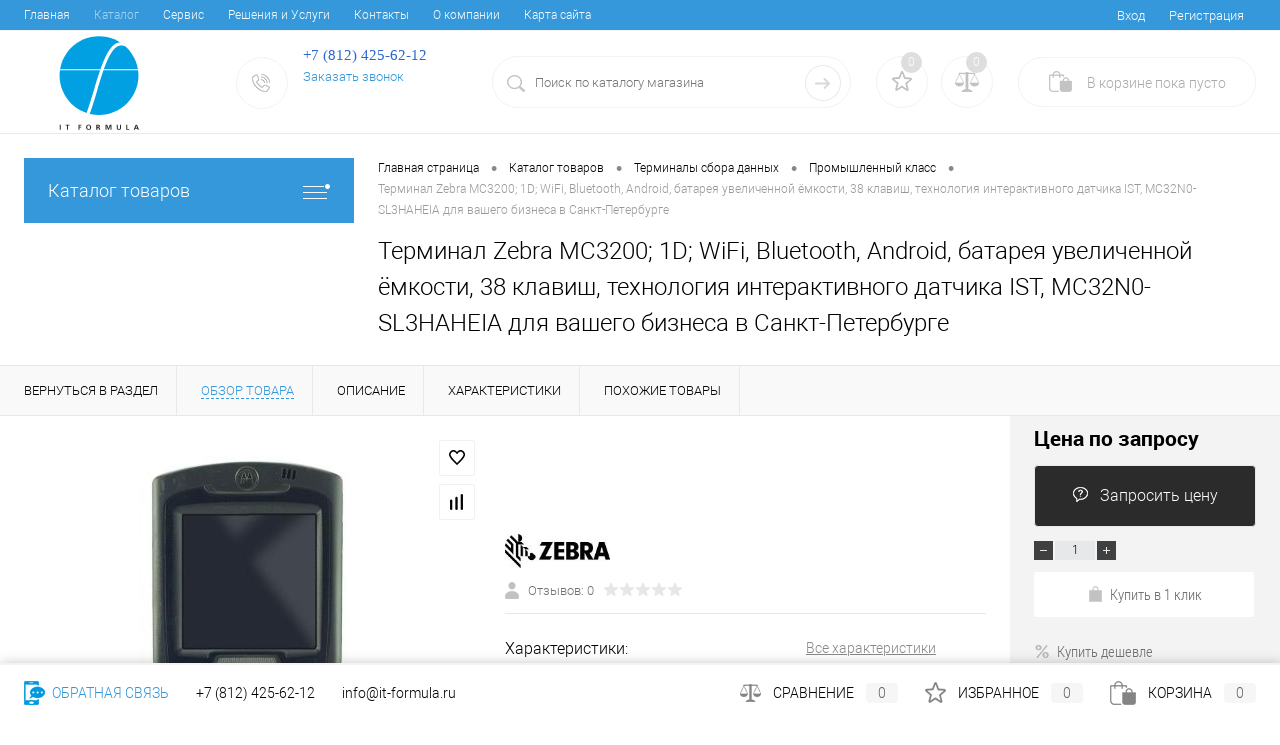

--- FILE ---
content_type: text/html; charset=UTF-8
request_url: https://it-formula.ru/catalog/TSD/industrial_tsd/terminal-zebra-mc3200-1d-wifi-bluetooth-android-batareya-uvelichennoy-yemkosti-38-klavish-tekhnologi.html
body_size: 194055
content:
<!DOCTYPE html>
<html lang="ru">
	<head>
		<meta charset="UTF-8">
		<meta name="format-detection" content="telephone=no">
		<meta name="viewport" content="width=device-width, initial-scale=1, maximum-scale=1, user-scalable=0"/>
		<link rel="shortcut icon" type="image/x-icon" href="/favicon.ico?v=1649079744?v=1649079744" />
		<meta http-equiv="X-UA-Compatible" content="IE=edge">
		<meta name="theme-color" content="#3498db">
																																				<meta http-equiv="Content-Type" content="text/html; charset=UTF-8" />
<meta name="robots" content="index, follow" />
<meta name="keywords" content="Купить терминал zebra mc3200; 1d; wifi, bluetooth, android, батарея увеличенной ёмкости, 38 клавиш, технология интерактивного датчика ist, mc32n0-sl3haheia, заказать терминал zebra mc3200; 1d; wifi, bluetooth, android, батарея увеличенной ёмкости, 38 клавиш, технология интерактивного датчика ist, mc32n0-sl3haheia, приобрести терминал zebra mc3200; 1d; wifi, bluetooth, android, батарея увеличенной ёмкости, 38 клавиш, технология интерактивного датчика ist, mc32n0-sl3haheia  в Санкт-Петербурге " />
<meta name="description" content="Интернет-Магазин it-formula.ru, где вы можете купить: Сканеры штрих кодов, терминалы сбора данных, и другие решения для вашего бизнеса в городе Санкт-Петербург, по привлекательным ценам. " />
<script data-skip-moving="true">(function(w, d, n) {var cl = "bx-core";var ht = d.documentElement;var htc = ht ? ht.className : undefined;if (htc === undefined || htc.indexOf(cl) !== -1){return;}var ua = n.userAgent;if (/(iPad;)|(iPhone;)/i.test(ua)){cl += " bx-ios";}else if (/Windows/i.test(ua)){cl += ' bx-win';}else if (/Macintosh/i.test(ua)){cl += " bx-mac";}else if (/Linux/i.test(ua) && !/Android/i.test(ua)){cl += " bx-linux";}else if (/Android/i.test(ua)){cl += " bx-android";}cl += (/(ipad|iphone|android|mobile|touch)/i.test(ua) ? " bx-touch" : " bx-no-touch");cl += w.devicePixelRatio && w.devicePixelRatio >= 2? " bx-retina": " bx-no-retina";if (/AppleWebKit/.test(ua)){cl += " bx-chrome";}else if (/Opera/.test(ua)){cl += " bx-opera";}else if (/Firefox/.test(ua)){cl += " bx-firefox";}ht.className = htc ? htc + " " + cl : cl;})(window, document, navigator);</script>


<link href="/bitrix/cache/css/ru/dresscode/kernel_main/kernel_main_v1.css?175681533423659" type="text/css"  rel="stylesheet" />
<link href="/bitrix/js/ui/design-tokens/dist/ui.design-tokens.min.css?172078153723463" type="text/css"  rel="stylesheet" />
<link href="/bitrix/js/ui/fonts/opensans/ui.font.opensans.min.css?17207789912320" type="text/css"  rel="stylesheet" />
<link href="/bitrix/js/main/popup/dist/main.popup.bundle.min.css?172077921826598" type="text/css"  rel="stylesheet" />
<link href="/bitrix/cache/css/ru/dresscode/page_8952c7f44217e566f89dc252ef39b963/page_8952c7f44217e566f89dc252ef39b963_v1.css?174954278392411" type="text/css"  rel="stylesheet" />
<link href="/bitrix/cache/css/ru/dresscode/template_fc4521e825514f658005bbdd9777f3b4/template_fc4521e825514f658005bbdd9777f3b4_v1.css?1749542560330491" type="text/css"  data-template-style="true" rel="stylesheet" />
<link href="/bitrix/panel/main/popup.min.css?172077907620774" type="text/css"  data-template-style="true"  rel="stylesheet" />




<script type="extension/settings" data-extension="main.date">{"formats":{"FORMAT_DATE":"DD.MM.YYYY","FORMAT_DATETIME":"DD.MM.YYYY HH:MI:SS","SHORT_DATE_FORMAT":"d.m.Y","MEDIUM_DATE_FORMAT":"j M Y","LONG_DATE_FORMAT":"j F Y","DAY_MONTH_FORMAT":"j F","DAY_SHORT_MONTH_FORMAT":"j M","SHORT_DAY_OF_WEEK_MONTH_FORMAT":"D, j F","SHORT_DAY_OF_WEEK_SHORT_MONTH_FORMAT":"D, j M","DAY_OF_WEEK_MONTH_FORMAT":"l, j F","FULL_DATE_FORMAT":"l, j F  Y","SHORT_TIME_FORMAT":"H:i","LONG_TIME_FORMAT":"H:i:s"}}</script>
<script type="extension/settings" data-extension="currency.currency-core">{"region":"ru"}</script>



<meta property="og:title" content="Терминал Zebra MC3200; 1D; WiFi, Bluetooth, Android, батарея увеличенной ёмкости, 38 клавиш, технология интерактивного датчика IST, MC32N0-SL3HAHEIA" />
<meta property="og:description" content="" />
<meta property="og:url" content="https://it-formula.ru/catalog/TSD/industrial_tsd/terminal-zebra-mc3200-1d-wifi-bluetooth-android-batareya-uvelichennoy-yemkosti-38-klavish-tekhnologi.html" />
<meta property="og:type" content="website" />
<meta property="og:image" content="https://it-formula.ru/upload/iblock/c10/c103d787fce2d419c6c0efd962905887.jpg" />



		<title>Терминал Zebra MC3200; 1D; WiFi, Bluetooth, Android, батарея увеличенной ёмкости, 38 клавиш, технология интерактивного датчика IST, MC32N0-SL3HAHEIA от известных брендов: Zebra, Honeywell, Datalogic купить в интернет-магазине it-formula.ru</title>
	</head>
	<body class="loading  panels_white">
		<div id="panel">
					</div>
		<div id="foundation">
			<div id="topHeader2" class="color_theme">
	<div class="limiter">
		<div class="leftColumn">
				<ul id="topMenu">
		
							<li><a href="/">Главная</a></li>
			
		
							<li><a class="selected">Каталог</a></li>
			
		
							<li><a href="/services/services.php">Сервис</a></li>
			
		
							<li><a href="/resheniya/the-decision.php">Решения и Услуги</a></li>
			
		
							<li><a href="/about/contacts/">Контакты</a></li>
			
		
							<li><a href="/about/">О компании</a></li>
			
		
							<li><a href="/new-page.php">Карта сайта</a></li>
			
			</ul>
		</div>
		<div class="rightColumn">
			<ul id="topService">
				<!--'start_frame_cache_1Kz6Lg'--><!--'end_frame_cache_1Kz6Lg'-->					<li class="top-auth-login"><a href="/auth/?backurl=/catalog/TSD/industrial_tsd/terminal-zebra-mc3200-1d-wifi-bluetooth-android-batareya-uvelichennoy-yemkosti-38-klavish-tekhnologi.html">Вход</a></li>
	<li class="top-auth-register"><a href="/auth/?register=yes&amp;backurl=/catalog/TSD/industrial_tsd/terminal-zebra-mc3200-1d-wifi-bluetooth-android-batareya-uvelichennoy-yemkosti-38-klavish-tekhnologi.html">Регистрация</a></li>
			</ul>
		</div>
	</div>
</div>
<div id="subHeader2">
	<div class="limiter">
		<div class="subTable">
			<div class="subTableColumn">
				<div class="subContainer">
					<div id="logo">
						 <a href="/"><img width="150" data-src="/local/assets/images/logo.svg" height="150" src="/local/lib/alexeygfi/spacer.gif"  style=" width: 150px; height: 150px; " ></a>
					</div>
					<div id="topHeading">
						<div class="vertical">
													</div>
					</div>
					<div id="topCallback" class="telephone">
						<div class="wrap">
							<a href="/callback/" class="icon callBack"></a>
							<div class="nf">
								<span class="heading"></span><span style="font-family: &quot;Arial Black&quot;, Gadget; font-size: 11pt; color: #2a65d0;">+7 (812) 425-62-12</span><span style="font-size: 18pt; font-family: &quot;Arial Black&quot; , Gadget;"><span style="color: #00a0e3; font-size: 11pt;">&nbsp;</span><span style="font-size: 11pt;"> <br>
</span></span><a href="#" class="openWebFormModal link callBack" data-id="2">Заказать звонок</a>
<div class="webformModal" id="webFormDwModal_2">
	<div class="webformModalHideScrollBar">
		<div class="webformModalcn100">
			<div class="webformModalContainer">
				<div class="webFormDwModal" data-id="2">
																					<form name="SIMPLE_FORM_2" action="/catalog/TSD/industrial_tsd/terminal-zebra-mc3200-1d-wifi-bluetooth-android-batareya-uvelichennoy-yemkosti-38-klavish-tekhnologi.html" method="POST" enctype="multipart/form-data"><input type="hidden" name="sessid" id="sessid" value="975198c717eaabea2ebbd06a6ad8208c" /><input type="hidden" name="WEB_FORM_ID" value="2" />																					<div class="webFormModalHeading">Заказать звонок<a href="#" class="webFormModalHeadingExit"></a></div>
																					<p class="webFormDescription">Оставьте Ваше сообщение и контактные данные и наши специалисты свяжутся с Вами в ближайшее рабочее время для решения Вашего вопроса.</p>
																			<div class="webFormItems">
																											<div class="webFormItem" id="WEB_FORM_ITEM_TELEPHONE">
											<div class="webFormItemCaption">
																																						<img data-src="/upload/form/199/199ec53a2061a0d2ebf069c902582118.png" class="webFormItemImage" alt="Ваш телефон" src="/local/lib/alexeygfi/spacer.gif" >
																								<div class="webFormItemLabel">Ваш телефон<span class="webFormItemRequired">*</span></div>
											</div>
											<div class="webFormItemError"></div>
											<div class="webFormItemField" data-required="Y">
																									<input type="text"  class="inputtext"  name="form_text_6" value="" size="40">																							</div>
										</div>
																																				<div class="webFormItem" id="WEB_FORM_ITEM_NAME">
											<div class="webFormItemCaption">
																																						<img data-src="/upload/form/be9/be9bdbb10561b16e4a7c5fe7cf52ac26.png" class="webFormItemImage" alt="Ваше имя" src="/local/lib/alexeygfi/spacer.gif" >
																								<div class="webFormItemLabel">Ваше имя</div>
											</div>
											<div class="webFormItemError"></div>
											<div class="webFormItemField">
																									<input type="text"  class="inputtext"  name="form_text_7" value="" size="40">																							</div>
										</div>
																									<div class="personalInfo">
									<div class="webFormItem">
										<div class="webFormItemError"></div>
										<div class="webFormItemField" data-required="Y">
											<input type="checkbox" class="personalInfoField" name="personalInfo" value="Y"><label class="label-for" data-for="personalInfoField">Я согласен на <a href="/personal-info/" class="pilink">обработку персональных данных.</a><span class="webFormItemRequired">*</span></label>
										</div>
									</div>
								</div>
															</div>
												<div class="webFormError"></div>
						<div class="webFormTools">
							<div class="tb">
								<div class="tc">
									<input  type="submit" name="web_form_submit" value="Отправить" class="sendWebFormDw" />
									<input type="hidden" name="web_form_apply" value="Y" />
								</div>
								<div class="tc"><input type="reset" value="Сбросить" /></div>
							</div>
							<p><span class="form-required starrequired">*</span> - Поля, обязательные для заполнения</p>
						</div>
						</form>									</div>
			</div>
		</div>
	</div>
</div>
<div class="webFormMessage" id="webFormMessage_2">
	<div class="webFormMessageContainer">
		<div class="webFormMessageMiddle">
			<div class="webFormMessageHeading">Сообщение отправлено</div>
			<div class="webFormMessageDescription">Ваше сообщение успешно отправлено. В ближайшее время с Вами свяжется наш специалист</div>
			<a href="#" class="webFormMessageExit">Закрыть окно</a>
		</div>
	</div>
</div>
&nbsp;<br>
<div>
 <br>
</div>
 <br>							</div>
						</div>
					</div>
				</div>
			</div>
			<div class="subTableColumn">
				<div id="topSearchLine">
					<div id="topSearch2">
	<form action="/search/" method="GET" id="topSearchForm">
		<div class="searchContainerInner">
			<div class="searchContainer">
				<div class="searchColumn">
					<input type="text" name="q" value="" autocomplete="off" placeholder="Поиск по каталогу магазина" id="searchQuery">
				</div>
				<div class="searchColumn">
					<input type="submit" name="send" value="Y" id="goSearch">
					<input type="hidden" name="r" value="Y">
				</div>
			</div>
		</div>
	</form>
</div>
<div id="searchResult"></div>
<div id="searchOverlap"></div>
				</div>
			</div>
			<div class="subTableColumn">
				<div class="topWishlist">
					<div id="flushTopwishlist">
						<!--'start_frame_cache_zkASNO'--><div class="wrap">
	<a class="icon" title="Избранное"></a>
	<a class="text">0</a>
</div>
<!--'end_frame_cache_zkASNO'-->					</div>
				</div>
				<div class="topCompare">
					<div id="flushTopCompare">
						<!--'start_frame_cache_yqTuxz'--><div class="wrap">
	<a class="icon" title="Сравнение"></a>
	<a class="text">0</a>
</div>
<!--'end_frame_cache_yqTuxz'-->					</div>
				</div>
				<div class="cart">
					<div id="flushTopCart">
						<!--'start_frame_cache_FKauiI'--><div class="wrap">
	<a class="heading"><span class="icon"><span class="count">0</span></span><ins>В корзине <span class="adds">пока</span> пусто</ins></a>
</div>
<!--'end_frame_cache_FKauiI'-->					</div>
				</div>
			</div>
		</div>
	</div>
</div>			<div id="main" class="color_white">
				<div class="limiter">
					<div class="compliter">
													<div id="left">
	<a href="/catalog/" class="heading orange menuRolled" id="catalogMenuHeading">Каталог товаров<ins></ins></a>
	<div class="collapsed">
					<ul id="leftMenu">
							<li class="eChild allow-dropdown nested">
					<a href="/catalog/ruchnye_skanery/" class="menuLink">
						<span class="tb">
								<span class="pc">
																			<img data-src="/upload/resize_cache/iblock/bf0/24_24_1/bf03d91b08af6f6bbd109f10df987729.png" alt="Сканеры штрихкода" title="Сканеры штрихкода" src="/local/lib/alexeygfi/spacer.gif" >
																		<span class="back"></span>
								</span>
							<span class="tx">
								<span class="link-title">Сканеры штрихкода</span>
								<span class="dropdown btn-simple btn-micro"></span>
							</span>
						</span>
					</a>
											<div class="drop">
															<ul class="menuItems">
																			<li>
																							<a href="/catalog/ruchnye_skanery/skanery_obshchego_naznacheniya/" class="menuLink pictureLink">
													<img data-src="/upload/resize_cache/iblock/b05/190_100_1/b053335697454c6c9464fc11f87f8a4b.png" alt="Универсальные сканеры" src="/local/lib/alexeygfi/spacer.gif" >
												</a>
																						<a href="/catalog/ruchnye_skanery/skanery_obshchego_naznacheniya/" class="menuLink">
												<span class="link-title">Универсальные сканеры</span>
												<small></small>
																							</a>
										</li>
																														<li>
																							<a href="/catalog/ruchnye_skanery/statsionarnye_skanery/" class="menuLink pictureLink">
													<img data-src="/upload/resize_cache/iblock/712/190_100_1/7129d08e4ae519f082e7137a053b0fb2.jpg" alt="Настольные сканеры" src="/local/lib/alexeygfi/spacer.gif" >
												</a>
																						<a href="/catalog/ruchnye_skanery/statsionarnye_skanery/" class="menuLink">
												<span class="link-title">Настольные сканеры</span>
												<small></small>
																							</a>
										</li>
																														<li>
																							<a href="/catalog/ruchnye_skanery/korporativnyy_klass/" class="menuLink pictureLink">
													<img data-src="/upload/resize_cache/iblock/732/190_100_1/732ea72183b7c1903dcbf736faa66140.png" alt="Защищенные сканеры" src="/local/lib/alexeygfi/spacer.gif" >
												</a>
																						<a href="/catalog/ruchnye_skanery/korporativnyy_klass/" class="menuLink">
												<span class="link-title">Защищенные сканеры</span>
												<small></small>
																							</a>
										</li>
																														<li>
																							<a href="/catalog/ruchnye_skanery/vzryvozashchishchennye_skanery/" class="menuLink pictureLink">
													<img data-src="/upload/resize_cache/iblock/a90/190_100_1/a90420b6ef5f034ab03bd0b1ab954c2a.jpeg" alt="Взрывозащищенные сканеры" src="/local/lib/alexeygfi/spacer.gif" >
												</a>
																						<a href="/catalog/ruchnye_skanery/vzryvozashchishchennye_skanery/" class="menuLink">
												<span class="link-title">Взрывозащищенные сканеры</span>
												<small></small>
																							</a>
										</li>
																												</ul>
																						<ul class="menuItems">
																			<li>
																							<a href="/catalog/ruchnye_skanery/skaner_koltso/" class="menuLink pictureLink">
													<img data-src="/upload/resize_cache/iblock/405/190_100_1/4057a84a2cc9185933b8a4044094e862.png" alt="Сканеры-кольцо" src="/local/lib/alexeygfi/spacer.gif" >
												</a>
																						<a href="/catalog/ruchnye_skanery/skaner_koltso/" class="menuLink">
												<span class="link-title">Сканеры-кольцо</span>
												<small></small>
																							</a>
										</li>
																													<li>
																							<a href="/catalog/ruchnye_skanery/portativnye_skanery/" class="menuLink pictureLink">
													<img data-src="/upload/resize_cache/iblock/b27/190_100_1/b27908464082c36a295eb1c1c90136bf.jpg" alt="Портативные сканеры" src="/local/lib/alexeygfi/spacer.gif" >
												</a>
																						<a href="/catalog/ruchnye_skanery/portativnye_skanery/" class="menuLink">
												<span class="link-title">Портативные сканеры</span>
												<small></small>
																							</a>
										</li>
																													<li>
																							<a href="/catalog/ruchnye_skanery/vstraivaemye_skanery/" class="menuLink pictureLink">
													<img data-src="/upload/resize_cache/iblock/7b1/190_100_1/7b19a7fca8ceac5a952361b69c47e7cd.jpg" alt="Встраиваемые сканеры" src="/local/lib/alexeygfi/spacer.gif" >
												</a>
																						<a href="/catalog/ruchnye_skanery/vstraivaemye_skanery/" class="menuLink">
												<span class="link-title">Встраиваемые сканеры</span>
												<small></small>
																							</a>
										</li>
																													<li>
																							<a href="/catalog/ruchnye_skanery/skanery_dlya_meditsinskikh_uchrezhdeniy/" class="menuLink pictureLink">
													<img data-src="/upload/resize_cache/iblock/6b6/190_100_1/6b6ff8736858435fa5a5371539382e06.jpeg" alt="Сканеры для медицинских учреждений" src="/local/lib/alexeygfi/spacer.gif" >
												</a>
																						<a href="/catalog/ruchnye_skanery/skanery_dlya_meditsinskikh_uchrezhdeniy/" class="menuLink">
												<span class="link-title">Сканеры для медицинских учреждений</span>
												<small></small>
																							</a>
										</li>
																											</ul>
																				</div>
									</li>
							<li class="eChild allow-dropdown nested">
					<a href="/catalog/printers/" class="menuLink">
						<span class="tb">
								<span class="pc">
																			<img data-src="/upload/resize_cache/iblock/a9c/24_24_1/a9c73c34f6119b157e09c4a01755ced9.png" alt="Принтеры печати этикеток" title="Принтеры печати этикеток" src="/local/lib/alexeygfi/spacer.gif" >
																		<span class="back"></span>
								</span>
							<span class="tx">
								<span class="link-title">Принтеры печати этикеток</span>
								<span class="dropdown btn-simple btn-micro"></span>
							</span>
						</span>
					</a>
											<div class="drop">
															<ul class="menuItems">
																			<li>
																							<a href="/catalog/printers/promyshlennyy_klass/" class="menuLink pictureLink">
													<img data-src="/upload/resize_cache/iblock/628/190_100_1/6288056f4e554234f77ea02fd53b9f3d.png" alt="Промышленные принтеры" src="/local/lib/alexeygfi/spacer.gif" >
												</a>
																						<a href="/catalog/printers/promyshlennyy_klass/" class="menuLink">
												<span class="link-title">Промышленные принтеры</span>
												<small></small>
																							</a>
										</li>
																														<li>
																							<a href="/catalog/printers/kommercheskiy-klass/" class="menuLink pictureLink">
													<img data-src="/upload/resize_cache/iblock/df7/190_100_1/df7020dd7f673f0bfd6719e4ba8f0574.png" alt="Коммерческие принтеры" src="/local/lib/alexeygfi/spacer.gif" >
												</a>
																						<a href="/catalog/printers/kommercheskiy-klass/" class="menuLink">
												<span class="link-title">Коммерческие принтеры</span>
												<small></small>
																							</a>
										</li>
																														<li>
																							<a href="/catalog/printers/nachalnyy-klass/" class="menuLink pictureLink">
													<img data-src="/upload/resize_cache/iblock/2d3/190_100_1/2d3d55dbdd6454eb657f824faf059deb.png" alt="Настольные принтеры" src="/local/lib/alexeygfi/spacer.gif" >
												</a>
																						<a href="/catalog/printers/nachalnyy-klass/" class="menuLink">
												<span class="link-title">Настольные принтеры</span>
												<small></small>
																							</a>
										</li>
																														<li>
																							<a href="/catalog/printers/printery_dlya_meditsinskikh_uchrezhdeniy/" class="menuLink pictureLink">
													<img data-src="/upload/resize_cache/iblock/863/190_100_1/863476c0bdc6450879352336a4f210c2.png" alt="Принтеры для медицинских учреждений" src="/local/lib/alexeygfi/spacer.gif" >
												</a>
																						<a href="/catalog/printers/printery_dlya_meditsinskikh_uchrezhdeniy/" class="menuLink">
												<span class="link-title">Принтеры для медицинских учреждений</span>
												<small></small>
																							</a>
										</li>
																												</ul>
																						<ul class="menuItems">
																			<li>
																							<a href="/catalog/printers/mobilnye_printery/" class="menuLink pictureLink">
													<img data-src="/upload/resize_cache/iblock/2c1/190_100_1/2c1bac892a852358be63bc0d2c16023a.png" alt="Мобильные принтеры" src="/local/lib/alexeygfi/spacer.gif" >
												</a>
																						<a href="/catalog/printers/mobilnye_printery/" class="menuLink">
												<span class="link-title">Мобильные принтеры</span>
												<small></small>
																							</a>
										</li>
																													<li>
																							<a href="/catalog/printers/printery_dlya_kioskov/" class="menuLink pictureLink">
													<img data-src="/upload/resize_cache/iblock/a1f/190_100_1/a1f26b54a1a3160f9247acd828fab36f.png" alt="Принтеры для киосков" src="/local/lib/alexeygfi/spacer.gif" >
												</a>
																						<a href="/catalog/printers/printery_dlya_kioskov/" class="menuLink">
												<span class="link-title">Принтеры для киосков</span>
												<small></small>
																							</a>
										</li>
																													<li>
																							<a href="/catalog/printers/pechat-brasletov-i-nakleek/" class="menuLink pictureLink">
													<img data-src="/upload/iblock/156/156db73e23ad9c4bbffff81160e3033b.jpg" alt="Принтер для печати браслетов" src="/local/lib/alexeygfi/spacer.gif" >
												</a>
																						<a href="/catalog/printers/pechat-brasletov-i-nakleek/" class="menuLink">
												<span class="link-title">Принтер для печати браслетов</span>
												<small></small>
																							</a>
										</li>
																											</ul>
																				</div>
									</li>
							<li class="eChild allow-dropdown nested">
					<a href="/catalog/TSD/" class="menuLink">
						<span class="tb">
								<span class="pc">
																			<img data-src="/upload/resize_cache/iblock/8cc/24_24_1/8cc4d2b14a6c49cc343bb6c4617dc55b.jpeg" alt="Терминалы сбора данных" title="Терминалы сбора данных" src="/local/lib/alexeygfi/spacer.gif" >
																		<span class="back"></span>
								</span>
							<span class="tx">
								<span class="link-title">Терминалы сбора данных</span>
								<span class="dropdown btn-simple btn-micro"></span>
							</span>
						</span>
					</a>
											<div class="drop">
															<ul class="menuItems">
																			<li>
																							<a href="/catalog/TSD/industrial_tsd/" class="menuLink pictureLink">
													<img data-src="/upload/resize_cache/iblock/5c8/190_100_1/5c85088fb0c44e54e9722c4c901eb442.png" alt="Промышленный класс" src="/local/lib/alexeygfi/spacer.gif" >
												</a>
																						<a href="/catalog/TSD/industrial_tsd/" class="menuLink">
												<span class="link-title">Промышленный класс</span>
												<small></small>
																							</a>
										</li>
																														<li>
																							<a href="/catalog/TSD/sredniy_klass/" class="menuLink pictureLink">
													<img data-src="/upload/resize_cache/iblock/4ac/190_100_1/4ac520a8688678adf6f9bfc4690e2d9c.png" alt="Средний класс" src="/local/lib/alexeygfi/spacer.gif" >
												</a>
																						<a href="/catalog/TSD/sredniy_klass/" class="menuLink">
												<span class="link-title">Средний класс</span>
												<small></small>
																							</a>
										</li>
																														<li>
																							<a href="/catalog/TSD/mobile_tsd/" class="menuLink pictureLink">
													<img data-src="/upload/resize_cache/iblock/412/190_100_1/412955be66b075ed6c4ef2f5a6a34184.jpeg" alt="Начальный класс" src="/local/lib/alexeygfi/spacer.gif" >
												</a>
																						<a href="/catalog/TSD/mobile_tsd/" class="menuLink">
												<span class="link-title">Начальный класс</span>
												<small></small>
																							</a>
										</li>
																														<li>
																							<a href="/catalog/TSD/vzryvozashchishchennye_terminaly/" class="menuLink pictureLink">
													<img data-src="/upload/resize_cache/iblock/a01/190_100_1/a01544ed5e48c385c6ce195f2b1b3be4.jpg" alt="Взрывозащищенные терминалы" src="/local/lib/alexeygfi/spacer.gif" >
												</a>
																						<a href="/catalog/TSD/vzryvozashchishchennye_terminaly/" class="menuLink">
												<span class="link-title">Взрывозащищенные терминалы</span>
												<small></small>
																							</a>
										</li>
																												</ul>
																						<ul class="menuItems">
																			<li>
																							<a href="/catalog/TSD/mobilnye-tsd/" class="menuLink pictureLink">
													<img data-src="/upload/resize_cache/iblock/fff/190_100_1/fffbd42482406d85bd750cccfb1727c8.jpeg" alt="Мобильный класс" src="/local/lib/alexeygfi/spacer.gif" >
												</a>
																						<a href="/catalog/TSD/mobilnye-tsd/" class="menuLink">
												<span class="link-title">Мобильный класс</span>
												<small></small>
																							</a>
										</li>
																													<li>
																							<a href="/catalog/TSD/nosimye_mobilnye_terminaly/" class="menuLink pictureLink">
													<img data-src="/upload/resize_cache/iblock/cb6/190_100_1/cb628d18e511b3b64aafaa315929a804.png" alt="Носимые мобильные терминалы" src="/local/lib/alexeygfi/spacer.gif" >
												</a>
																						<a href="/catalog/TSD/nosimye_mobilnye_terminaly/" class="menuLink">
												<span class="link-title">Носимые мобильные терминалы</span>
												<small></small>
																							</a>
										</li>
																													<li>
																							<a href="/catalog/TSD/terminaly_dlya_meditsinskikh_uchrezhdeniy/" class="menuLink pictureLink">
													<img data-src="/upload/resize_cache/iblock/9a3/190_100_1/9a30ca59a74f252ac4c5fd860f332f5b.png" alt="Терминалы для медицинских учреждений" src="/local/lib/alexeygfi/spacer.gif" >
												</a>
																						<a href="/catalog/TSD/terminaly_dlya_meditsinskikh_uchrezhdeniy/" class="menuLink">
												<span class="link-title">Терминалы для медицинских учреждений</span>
												<small></small>
																							</a>
										</li>
																											</ul>
																				</div>
									</li>
							<li class="eChild allow-dropdown nested">
					<a href="/catalog/zashchishchennye_kompyutery_i_planshety/" class="menuLink">
						<span class="tb">
								<span class="pc">
																			<img data-src="/upload/resize_cache/iblock/6f4/24_24_1/6f40b0573298618f6daa9fa3ce7f814d.png" alt="Защищенные компьютеры и планшеты" title="Защищенные компьютеры и планшеты" src="/local/lib/alexeygfi/spacer.gif" >
																		<span class="back"></span>
								</span>
							<span class="tx">
								<span class="link-title">Защищенные компьютеры и планшеты</span>
								<span class="dropdown btn-simple btn-micro"></span>
							</span>
						</span>
					</a>
											<div class="drop">
																						<ul class="menuItems">
																			<li>
																							<a href="/catalog/zashchishchennye_kompyutery_i_planshety/commercial/" class="menuLink pictureLink">
													<img data-src="/upload/resize_cache/iblock/e3d/190_100_1/e3de0846094f6c87b221704c6fbc7634.jpeg" alt="Компьютеры для установки на погрузчик" src="/local/lib/alexeygfi/spacer.gif" >
												</a>
																						<a href="/catalog/zashchishchennye_kompyutery_i_planshety/commercial/" class="menuLink">
												<span class="link-title">Компьютеры для установки на погрузчик</span>
												<small></small>
																							</a>
										</li>
																													<li>
																							<a href="/catalog/zashchishchennye_kompyutery_i_planshety/zashchishchennye_planshety_s_skanerom_shtrikh_koda/" class="menuLink pictureLink">
													<img data-src="/upload/resize_cache/iblock/51b/190_100_1/51b3f5c41ac593e3f66437eb8f608598.png" alt="Защищенные планшеты с сканером штрих-кода" src="/local/lib/alexeygfi/spacer.gif" >
												</a>
																						<a href="/catalog/zashchishchennye_kompyutery_i_planshety/zashchishchennye_planshety_s_skanerom_shtrikh_koda/" class="menuLink">
												<span class="link-title">Защищенные планшеты с сканером штрих-кода</span>
												<small></small>
																							</a>
										</li>
																													<li>
																							<a href="/catalog/zashchishchennye_kompyutery_i_planshety/mikrokioski/" class="menuLink pictureLink">
													<img data-src="/upload/resize_cache/iblock/448/190_100_1/44862aa1a3953b2181c1848434c9ea93.jpeg" alt="Прайс-чекеры" src="/local/lib/alexeygfi/spacer.gif" >
												</a>
																						<a href="/catalog/zashchishchennye_kompyutery_i_planshety/mikrokioski/" class="menuLink">
												<span class="link-title">Прайс-чекеры</span>
												<small></small>
																							</a>
										</li>
																											</ul>
																				</div>
									</li>
							<li class="eChild allow-dropdown nested">
					<a href="/catalog/kartochnye_printery/" class="menuLink">
						<span class="tb">
								<span class="pc">
																			<img data-src="/upload/resize_cache/iblock/3cd/24_24_1/3cdad0e1b4290ec673cf0c00e85154dd.jpeg" alt="Карточные принтеры" title="Карточные принтеры" src="/local/lib/alexeygfi/spacer.gif" >
																		<span class="back"></span>
								</span>
							<span class="tx">
								<span class="link-title">Карточные принтеры</span>
								<span class="dropdown btn-simple btn-micro"></span>
							</span>
						</span>
					</a>
											<div class="drop">
															<ul class="menuItems">
																			<li>
																							<a href="/catalog/kartochnye_printery/printery_pechati_kart/" class="menuLink pictureLink">
													<img data-src="/upload/resize_cache/iblock/cbe/190_100_1/cbeaa66f44a9dd71e8aa52b7553882bf.jpeg" alt="Карточные принтеры" src="/local/lib/alexeygfi/spacer.gif" >
												</a>
																						<a href="/catalog/kartochnye_printery/printery_pechati_kart/" class="menuLink">
												<span class="link-title">Карточные принтеры</span>
												<small></small>
																							</a>
										</li>
																														<li>
																							<a href="/catalog/kartochnye_printery/plastikovye_karty/" class="menuLink pictureLink">
													<img data-src="/upload/resize_cache/iblock/f22/190_100_1/f22f21a68c219a66a3ebea88bb1c830b.jpeg" alt="Пластиковые карты" src="/local/lib/alexeygfi/spacer.gif" >
												</a>
																						<a href="/catalog/kartochnye_printery/plastikovye_karty/" class="menuLink">
												<span class="link-title">Пластиковые карты</span>
												<small></small>
																							</a>
										</li>
																														<li>
																							<a href="/catalog/kartochnye_printery/chistyashchie_komplekty/" class="menuLink pictureLink">
													<img data-src="/upload/resize_cache/iblock/df7/190_100_1/df7cf67f895bd225d0713dd23c86eaa7.jpg" alt="Чистящие комплекты" src="/local/lib/alexeygfi/spacer.gif" >
												</a>
																						<a href="/catalog/kartochnye_printery/chistyashchie_komplekty/" class="menuLink">
												<span class="link-title">Чистящие комплекты</span>
												<small></small>
																							</a>
										</li>
																												</ul>
																											</div>
									</li>
							<li class="eChild allow-dropdown nested">
					<a href="/catalog/aksessuary/" class="menuLink">
						<span class="tb">
								<span class="pc">
																			<img data-src="/upload/resize_cache/iblock/055/24_24_1/0550e10a26e671d077bee77861029a89.png" alt="Аксессуары" title="Аксессуары" src="/local/lib/alexeygfi/spacer.gif" >
																		<span class="back"></span>
								</span>
							<span class="tx">
								<span class="link-title">Аксессуары</span>
								<span class="dropdown btn-simple btn-micro"></span>
							</span>
						</span>
					</a>
											<div class="drop">
															<ul class="menuItems">
																			<li>
																							<a href="/catalog/aksessuary/aksessuary_scan/" class="menuLink pictureLink">
													<img data-src="/upload/resize_cache/iblock/5b1/190_100_1/5b1e37363294f45eb830ed39cdee179a.jpeg" alt="Аксессуары для сканеров" src="/local/lib/alexeygfi/spacer.gif" >
												</a>
																						<a href="/catalog/aksessuary/aksessuary_scan/" class="menuLink">
												<span class="link-title">Аксессуары для сканеров</span>
												<small></small>
																							</a>
										</li>
																														<li>
																							<a href="/catalog/aksessuary/aksessuary_tsd/" class="menuLink pictureLink">
													<img data-src="/upload/resize_cache/iblock/b6c/190_100_1/b6c3d3af5b28a787f968a87da595ab43.png" alt="Аксессуары для терминалов" src="/local/lib/alexeygfi/spacer.gif" >
												</a>
																						<a href="/catalog/aksessuary/aksessuary_tsd/" class="menuLink">
												<span class="link-title">Аксессуары для терминалов</span>
												<small></small>
																							</a>
										</li>
																														<li>
																							<a href="/catalog/aksessuary/aksessuary_print/" class="menuLink pictureLink">
													<img data-src="/upload/resize_cache/iblock/5f3/190_100_1/5f312868628da5cded70b01d4d5fffee.png" alt="Аксессуары для принтеров" src="/local/lib/alexeygfi/spacer.gif" >
												</a>
																						<a href="/catalog/aksessuary/aksessuary_print/" class="menuLink">
												<span class="link-title">Аксессуары для принтеров</span>
												<small></small>
																							</a>
										</li>
																												</ul>
																						<ul class="menuItems">
																			<li>
																							<a href="/catalog/aksessuary/zashchitnye_chekhly/" class="menuLink pictureLink">
													<img data-src="/upload/resize_cache/iblock/1f6/190_100_1/1f65dd51f01b3ce98383ecd7074bf2af.png" alt="Защитные чехлы" src="/local/lib/alexeygfi/spacer.gif" >
												</a>
																						<a href="/catalog/aksessuary/zashchitnye_chekhly/" class="menuLink">
												<span class="link-title">Защитные чехлы</span>
												<small></small>
																							</a>
										</li>
																											</ul>
																				</div>
									</li>
							<li class="eChild allow-dropdown nested">
					<a href="/catalog/pos_oborudovanie/" class="menuLink">
						<span class="tb">
								<span class="pc">
																			<img data-src="/upload/resize_cache/iblock/9f2/24_24_1/9f27030eeb578d163b07bdd631aa69d2.jpg" alt="POS оборудование" title="POS оборудование" src="/local/lib/alexeygfi/spacer.gif" >
																		<span class="back"></span>
								</span>
							<span class="tx">
								<span class="link-title">POS оборудование</span>
								<span class="dropdown btn-simple btn-micro"></span>
							</span>
						</span>
					</a>
											<div class="drop">
															<ul class="menuItems">
																			<li>
																							<a href="/catalog/pos_oborudovanie/pos-terminal/" class="menuLink pictureLink">
													<img data-src="/upload/iblock/3c8/3c856181d4d733e29b4b038ff90ad56a.jpg" alt="POS-терминал" src="/local/lib/alexeygfi/spacer.gif" >
												</a>
																						<a href="/catalog/pos_oborudovanie/pos-terminal/" class="menuLink">
												<span class="link-title">POS-терминал</span>
												<small></small>
																							</a>
										</li>
																														<li>
																							<a href="/catalog/pos_oborudovanie/monobloki/" class="menuLink pictureLink">
													<img data-src="/upload/iblock/c6c/c6c106a8dc8f64cd6d8f85c6fb5e9caa.jpg" alt="Моноблоки" src="/local/lib/alexeygfi/spacer.gif" >
												</a>
																						<a href="/catalog/pos_oborudovanie/monobloki/" class="menuLink">
												<span class="link-title">Моноблоки</span>
												<small></small>
																							</a>
										</li>
																														<li>
																							<a href="/catalog/pos_oborudovanie/pos_printery/" class="menuLink pictureLink">
													<img data-src="/upload/resize_cache/iblock/496/190_100_1/496a2315dcad505848288e35b70bc7b6.jpeg" alt="POS принтеры" src="/local/lib/alexeygfi/spacer.gif" >
												</a>
																						<a href="/catalog/pos_oborudovanie/pos_printery/" class="menuLink">
												<span class="link-title">POS принтеры</span>
												<small></small>
																							</a>
										</li>
																														<li>
																							<a href="/catalog/pos_oborudovanie/pos-kompyuter/" class="menuLink pictureLink">
													<img data-src="/upload/iblock/3bb/3bb1de032c7197d51a360ba16bf0732a.jpg" alt="POS компьютер" src="/local/lib/alexeygfi/spacer.gif" >
												</a>
																						<a href="/catalog/pos_oborudovanie/pos-kompyuter/" class="menuLink">
												<span class="link-title">POS компьютер</span>
												<small></small>
																							</a>
										</li>
																												</ul>
																						<ul class="menuItems">
																			<li>
																							<a href="/catalog/pos_oborudovanie/monitory/" class="menuLink pictureLink">
													<img data-src="/upload/iblock/03f/03f97c113594290e47481b078c56a1b2.jpg" alt="Мониторы" src="/local/lib/alexeygfi/spacer.gif" >
												</a>
																						<a href="/catalog/pos_oborudovanie/monitory/" class="menuLink">
												<span class="link-title">Мониторы</span>
												<small></small>
																							</a>
										</li>
																													<li>
																							<a href="/catalog/pos_oborudovanie/vesy/" class="menuLink pictureLink">
													<img data-src="/upload/iblock/a1e/a1e3cd319d0b72ced2af63486f6c7235.jpg" alt="Весы" src="/local/lib/alexeygfi/spacer.gif" >
												</a>
																						<a href="/catalog/pos_oborudovanie/vesy/" class="menuLink">
												<span class="link-title">Весы</span>
												<small></small>
																							</a>
										</li>
																													<li>
																							<a href="/catalog/pos_oborudovanie/klaviatury/" class="menuLink pictureLink">
													<img data-src="/upload/iblock/038/038e026d6ab5a84993310f09e8c75e23.jpg" alt="Клавиатуры" src="/local/lib/alexeygfi/spacer.gif" >
												</a>
																						<a href="/catalog/pos_oborudovanie/klaviatury/" class="menuLink">
												<span class="link-title">Клавиатуры</span>
												<small></small>
																							</a>
										</li>
																													<li>
																							<a href="/catalog/pos_oborudovanie/displey-pokupatelya/" class="menuLink pictureLink">
													<img data-src="/upload/iblock/863/863b42db16229e9692ffbdefbadcadef.jpeg" alt="Дисплей покупателя" src="/local/lib/alexeygfi/spacer.gif" >
												</a>
																						<a href="/catalog/pos_oborudovanie/displey-pokupatelya/" class="menuLink">
												<span class="link-title">Дисплей покупателя</span>
												<small></small>
																							</a>
										</li>
																											</ul>
																				</div>
									</li>
							<li class="eChild allow-dropdown nested">
					<a href="/catalog/cleverens_soft/" class="menuLink">
						<span class="tb">
								<span class="pc">
																			<img data-src="/upload/resize_cache/iblock/877/24_24_1/877046f4abb9d12db08ea270ed735648.png" alt="Программное обеспечение для ТСД" title="Программное обеспечение для ТСД" src="/local/lib/alexeygfi/spacer.gif" >
																		<span class="back"></span>
								</span>
							<span class="tx">
								<span class="link-title">Программное обеспечение для ТСД</span>
								<span class="dropdown btn-simple btn-micro"></span>
							</span>
						</span>
					</a>
											<div class="drop">
															<ul class="menuItems">
																			<li>
																							<a href="/catalog/cleverens_soft/cleverens_sklad_soft/" class="menuLink pictureLink">
													<img data-src="/upload/resize_cache/iblock/f8e/190_100_1/f8e3079b3474d81b504a9f735cb8b5e9.png" alt="Для автоматизации Склада" src="/local/lib/alexeygfi/spacer.gif" >
												</a>
																						<a href="/catalog/cleverens_soft/cleverens_sklad_soft/" class="menuLink">
												<span class="link-title">Для автоматизации Склада</span>
												<small></small>
																							</a>
										</li>
																														<li>
																							<a href="/catalog/cleverens_soft/Cleverens_shop_soft/" class="menuLink pictureLink">
													<img data-src="/upload/resize_cache/iblock/538/190_100_1/538fca8c77958623b13d0ca8fd9409e8.png" alt="Для автоматизации Магазина" src="/local/lib/alexeygfi/spacer.gif" >
												</a>
																						<a href="/catalog/cleverens_soft/Cleverens_shop_soft/" class="menuLink">
												<span class="link-title">Для автоматизации Магазина</span>
												<small></small>
																							</a>
										</li>
																														<li>
																							<a href="/catalog/cleverens_soft/cleverens_kurerskikh_soft/" class="menuLink pictureLink">
													<img data-src="/upload/resize_cache/iblock/8b8/190_100_1/8b8f012619b7296d87f628dc028e0543.jpg" alt="Для курьерских служб" src="/local/lib/alexeygfi/spacer.gif" >
												</a>
																						<a href="/catalog/cleverens_soft/cleverens_kurerskikh_soft/" class="menuLink">
												<span class="link-title">Для курьерских служб</span>
												<small></small>
																							</a>
										</li>
																												</ul>
																						<ul class="menuItems">
																			<li>
																							<a href="/catalog/cleverens_soft/cleverens_etiketok_soft/" class="menuLink pictureLink">
													<img data-src="/upload/resize_cache/iblock/615/190_100_1/615e76a89b2a92d54f3aed420feb231c.png" alt="Для печати этикеток" src="/local/lib/alexeygfi/spacer.gif" >
												</a>
																						<a href="/catalog/cleverens_soft/cleverens_etiketok_soft/" class="menuLink">
												<span class="link-title">Для печати этикеток</span>
												<small></small>
																							</a>
										</li>
																													<li>
																							<a href="/catalog/cleverens_soft/cleverens_inventarizatsii_soft/" class="menuLink pictureLink">
													<img data-src="/upload/resize_cache/iblock/dac/190_100_1/dacda28ac4423690417206aac9682520.jpg" alt="Для проведения инвентаризации" src="/local/lib/alexeygfi/spacer.gif" >
												</a>
																						<a href="/catalog/cleverens_soft/cleverens_inventarizatsii_soft/" class="menuLink">
												<span class="link-title">Для проведения инвентаризации</span>
												<small></small>
																							</a>
										</li>
																													<li>
																						<a href="/catalog/cleverens_soft/markirovka_obuvi/" class="menuLink">
												<span class="link-title">Маркировка обуви</span>
												<small></small>
																							</a>
										</li>
																											</ul>
																				</div>
									</li>
							<li class="eChild allow-dropdown nested">
					<a href="/catalog/rfid_oborudovanie/" class="menuLink">
						<span class="tb">
								<span class="pc">
																			<img data-src="/upload/resize_cache/iblock/796/24_24_1/796d0a3b71c6004a86145db00c3876b7.png" alt="RFID оборудование" title="RFID оборудование" src="/local/lib/alexeygfi/spacer.gif" >
																		<span class="back"></span>
								</span>
							<span class="tx">
								<span class="link-title">RFID оборудование</span>
								<span class="dropdown btn-simple btn-micro"></span>
							</span>
						</span>
					</a>
											<div class="drop">
															<ul class="menuItems">
																			<li>
																							<a href="/catalog/rfid_oborudovanie/rfid_equipment/" class="menuLink pictureLink">
													<img data-src="/upload/resize_cache/iblock/35d/190_100_1/35d3b8936bb74b7737f6ef61a56e8fbd.png" alt="Терминалы сбора данных RFID" src="/local/lib/alexeygfi/spacer.gif" >
												</a>
																						<a href="/catalog/rfid_oborudovanie/rfid_equipment/" class="menuLink">
												<span class="link-title">Терминалы сбора данных RFID</span>
												<small></small>
																							</a>
										</li>
																														<li>
																							<a href="/catalog/rfid_oborudovanie/rfid_printery/" class="menuLink pictureLink">
													<img data-src="/upload/resize_cache/iblock/2b0/190_100_1/2b0d13701bca6f06673d5ab69258c1b9.png" alt="RFID принтеры" src="/local/lib/alexeygfi/spacer.gif" >
												</a>
																						<a href="/catalog/rfid_oborudovanie/rfid_printery/" class="menuLink">
												<span class="link-title">RFID принтеры</span>
												<small></small>
																							</a>
										</li>
																														<li>
																							<a href="/catalog/rfid_oborudovanie/consumables_rfid_/" class="menuLink pictureLink">
													<img data-src="/upload/resize_cache/iblock/73b/190_100_1/73bb6e3cf6e587ebcd2724fb81903984.png" alt="RFID этикетки" src="/local/lib/alexeygfi/spacer.gif" >
												</a>
																						<a href="/catalog/rfid_oborudovanie/consumables_rfid_/" class="menuLink">
												<span class="link-title">RFID этикетки</span>
												<small></small>
																							</a>
										</li>
																												</ul>
																											</div>
									</li>
							<li class="eChild allow-dropdown nested">
					<a href="/catalog/raskhodnye-materialy/" class="menuLink">
						<span class="tb">
								<span class="pc">
																			<img data-src="/upload/resize_cache/iblock/816/24_24_1/8160c252101d5639fedfb96b888a74ee.png" alt="Расходные материалы" title="Расходные материалы" src="/local/lib/alexeygfi/spacer.gif" >
																		<span class="back"></span>
								</span>
							<span class="tx">
								<span class="link-title">Расходные материалы</span>
								<span class="dropdown btn-simple btn-micro"></span>
							</span>
						</span>
					</a>
											<div class="drop">
															<ul class="menuItems">
																			<li class="nested">
																							<a href="/catalog/raskhodnye-materialy/dlya-printerov-pechati/" class="menuLink pictureLink">
													<img data-src="/upload/resize_cache/iblock/6dd/190_100_1/6dd68dbdf233341d16e413671cee561a.png" alt="Для принтеров печати этикеток" src="/local/lib/alexeygfi/spacer.gif" >
												</a>
																						<a href="/catalog/raskhodnye-materialy/dlya-printerov-pechati/" class="menuLink">
												<span class="link-title">Для принтеров печати этикеток</span>
												<small></small>
																									<span class="dropdown btn-simple btn-micro"></span>
																							</a>
										</li>
																							<li class="allow-dropdown">
													<ul class="menuDropItems">
																													<li><a href="/catalog/raskhodnye-materialy/dlya-printerov-pechati/krasyashchaya-lenta-ribbon/" class="menuLink">Красящая лента (риббон)<small></small></a></li>
																													<li><a href="/catalog/raskhodnye-materialy/dlya-printerov-pechati/pechatayushchie-golovki/" class="menuLink">Печатающие головки<small></small></a></li>
																													<li><a href="/catalog/raskhodnye-materialy/dlya-printerov-pechati/tekstilnye-lenty/" class="menuLink">Текстильные ленты<small></small></a></li>
																													<li><a href="/catalog/raskhodnye-materialy/dlya-printerov-pechati/chekovye-lenty-birki-braslety/" class="menuLink">Чековые ленты, бирки, браслеты<small></small></a></li>
																													<li><a href="/catalog/raskhodnye-materialy/dlya-printerov-pechati/etiketki/" class="menuLink">Этикетки<small></small></a></li>
																											</ul>
												</li>
																												</ul>
																						<ul class="menuItems">
																			<li class="nested">
																							<a href="/catalog/raskhodnye-materialy/dlya-printerov-plastikovykh-kart/" class="menuLink pictureLink">
													<img data-src="/upload/iblock/676/676ba0f12bdbbd5c170558b310021875.jpg" alt="Для принтеров пластиковых карт" src="/local/lib/alexeygfi/spacer.gif" >
												</a>
																						<a href="/catalog/raskhodnye-materialy/dlya-printerov-plastikovykh-kart/" class="menuLink">
												<span class="link-title">Для принтеров пластиковых карт</span>
												<small></small>
																									<span class="dropdown btn-simple btn-micro"></span>
																							</a>
										</li>
																					<li class="allow-dropdown">
												<ul class="menuDropItems">
																											<li><a href="/catalog/raskhodnye-materialy/dlya-printerov-plastikovykh-kart/krasyashchie-lenty/" class="menuLink">Красящие ленты<small></small></a></li>
																											<li><a href="/catalog/raskhodnye-materialy/dlya-printerov-plastikovykh-kart/pechatayushchie-golovki/" class="menuLink">Печатающие головки<small></small></a></li>
																									</ul>
											</li>
																											</ul>
																				</div>
									</li>
							<li class="eChild allow-dropdown nested">
					<a href="/catalog/zapchasti/" class="menuLink">
						<span class="tb">
								<span class="pc">
																			<img data-src="/upload/resize_cache/iblock/c9a/24_24_1/c9af96cdf066a69a32f2bfbed92005f3.png" alt="Запчасти" title="Запчасти" src="/local/lib/alexeygfi/spacer.gif" >
																		<span class="back"></span>
								</span>
							<span class="tx">
								<span class="link-title">Запчасти</span>
								<span class="dropdown btn-simple btn-micro"></span>
							</span>
						</span>
					</a>
											<div class="drop">
																						<ul class="menuItems">
																			<li class="nested">
																						<a href="/catalog/zapchasti/dlya_terminalov/" class="menuLink">
												<span class="link-title">Для терминалов</span>
												<small></small>
																									<span class="dropdown btn-simple btn-micro"></span>
																							</a>
										</li>
																					<li class="allow-dropdown">
												<ul class="menuDropItems">
																											<li><a href="/catalog/zapchasti/dlya_terminalov/zebra_mc90xx_mc91xx_mc92/" class="menuLink">Zebra MC90XX, MC91XX, MC92<small></small></a></li>
																									</ul>
											</li>
																											</ul>
																				</div>
									</li>
							<li>
					<a href="/catalog/rasprodazha/" class="menuLink">
						<span class="tb">
								<span class="pc">
																			<img data-src="/upload/resize_cache/iblock/f5d/24_24_1/f5dae78a3f921662f96f80ead1d94c9f.png" alt="РАСПРОДАЖА" title="РАСПРОДАЖА" src="/local/lib/alexeygfi/spacer.gif" >
																		<span class="back"></span>
								</span>
							<span class="tx">
								<span class="link-title">РАСПРОДАЖА</span>
								<span class="dropdown btn-simple btn-micro"></span>
							</span>
						</span>
					</a>
									</li>
							<li class="eChild allow-dropdown nested">
					<a href="/catalog/label_printers/" class="menuLink">
						<span class="tb">
								<span class="pc no-image">
																		<span class="back"></span>
								</span>
							<span class="tx">
								<span class="link-title">БУ оборудование</span>
								<span class="dropdown btn-simple btn-micro"></span>
							</span>
						</span>
					</a>
											<div class="drop">
																						<ul class="menuItems">
																			<li class="nested">
																						<a href="" class="menuLink">
												<span class="link-title"></span>
												<small></small>
																									<span class="dropdown btn-simple btn-micro"></span>
																							</a>
										</li>
																					<li class="allow-dropdown">
												<ul class="menuDropItems">
																											<li><a href="/catalog/plohaya_upakovka/setevoe_oborudovanie/kommutatory/" class="menuLink">Коммутаторы<small></small></a></li>
																											<li><a href="/catalog/plohaya_upakovka/setevoe_oborudovanie/marshrutizatory/" class="menuLink">Маршрутизаторы<small></small></a></li>
																											<li><a href="/catalog/plohaya_upakovka/setevoe_oborudovanie/setevoe-khranilishche/" class="menuLink">Сетевое хранилище<small></small></a></li>
																											<li><a href="/catalog/plohaya_upakovka/setevoe_oborudovanie/tochki-dostupa/" class="menuLink">Точки доступа<small></small></a></li>
																											<li><a href="/catalog/plohaya_upakovka/setevoe_oborudovanie/transivery/" class="menuLink">Трансиверы<small></small></a></li>
																									</ul>
											</li>
																											</ul>
																				</div>
									</li>
							<li>
					<a href="/catalog/setevoe_oborudovanie/" class="menuLink">
						<span class="tb">
								<span class="pc no-image">
																		<span class="back"></span>
								</span>
							<span class="tx">
								<span class="link-title">Сетевое оборудование</span>
								<span class="dropdown btn-simple btn-micro"></span>
							</span>
						</span>
					</a>
									</li>
					</ul>
				</div>
		<div class="hiddenZone">
		<div id="specialBlockMoveContainer"></div>
			<div class="sideBlock" id="newsBlock">
		<a class="heading" href="/news/">Наши новости</a>
		<div class="sideBlockContent">
											<div class="newsPreview" id="bx_3218110189_105395">
											<div class="newsPic">
							<a href="/news/Matrix%20120_Matrix%20220/"><img data-src="/upload/resize_cache/iblock/3fd/130_170_1/3fd2d35af66a305925ee59f4aa4be258.png" alt="Matrix 120 и Matrix 220 - декодирование невидимых знаков!" src="/local/lib/alexeygfi/spacer.gif" ></a>
						</div>
										<div class="newsOverview">
												<a href="/news/Matrix%20120_Matrix%20220/" class="newsTitle">Matrix 120 и Matrix 220 - декодирование невидимых знаков!</a>
											</div>
				</div>
											<div class="newsPreview" id="bx_3218110189_105394">
										<div class="newsOverview">
												<a href="/news/ZQ220/" class="newsTitle">Новинка от Zebra - мобильный принтер ZQ220</a>
											</div>
				</div>
											<div class="newsPreview" id="bx_3218110189_105393">
										<div class="newsOverview">
												<a href="/news/CK65/" class="newsTitle">Honeywell объявила о выпуске новых модификаций терминала CK65</a>
											</div>
				</div>
					
		</div>
	</div>
		<div id="subscribe" class="sideBlock">
		    <div class="sideBlockContent">
			    <a class="heading" href="/personal/subscribe/">Подписка на новости магазина</a>
<p class="copy">Подпишитесь на рассылку и получайте свежие новости и акции нашего магазина. </p>				<div id="comp_9596ba80cd48b55c3d06b5d5a9a73061"><form action="/personal/subscribe/subscr_edit.php">
			<div class="hidden">
			<label for="sf_RUB_ID_2">
				<input type="checkbox" name="sf_RUB_ID[]" id="sf_RUB_ID_2" value="2" checked /> Новости магазина			</label>
		</div>
		<input type="text" name="sf_EMAIL" size="20" value="" placeholder="Адрес электронной почты" class="field">
	<input type="submit" name="OK" value="Подписаться" class="submit">
</form>
</div>			</div>
		</div>
		<div class="sideBlock banner">
					</div>
		
		
		<div class="sideBlock banner">
					</div>
		</div>
</div>												<div id="right">
															<div id="breadcrumbs"><ul><li itemscope itemtype="https://data-vocabulary.org/Breadcrumb"><a href="/" title="Главная страница" itemprop="url"><span itemprop="title">Главная страница</span></a></li><li><span class="arrow"> &bull; </span></li><li itemscope itemtype="https://data-vocabulary.org/Breadcrumb"><a href="/catalog/" title="Каталог товаров" itemprop="url"><span itemprop="title">Каталог товаров</span></a></li><li><span class="arrow"> &bull; </span></li><li itemscope itemtype="https://data-vocabulary.org/Breadcrumb"><a href="/catalog/TSD/" title="Терминалы сбора данных" itemprop="url"><span itemprop="title">Терминалы сбора данных</span></a></li><li><span class="arrow"> &bull; </span></li><li itemscope itemtype="https://data-vocabulary.org/Breadcrumb"><a href="/catalog/TSD/industrial_tsd/" title="Промышленный класс" itemprop="url"><span itemprop="title">Промышленный класс</span></a></li><li><span class="arrow"> &bull; </span></li><li><span class="changeName">Терминал Zebra MC3200; 1D; WiFi, Bluetooth, Android, батарея увеличенной ёмкости, 38 клавиш, технология интерактивного датчика IST, MC32N0-SL3HAHEIA для вашего бизнеса в Санкт-Петербурге</span></li></ul></div>																<h1 class="changeName">Терминал Zebra MC3200; 1D; WiFi, Bluetooth, Android, батарея увеличенной ёмкости, 38 клавиш, технология интерактивного датчика IST, MC32N0-SL3HAHEIA для вашего бизнеса в Санкт-Петербурге</h1>
															<br />																	</div>

				</div>
			</div>
		</div>
		<div id="bx_1762928987_105073">
		<div id="catalogElement" class="item" data-product-iblock-id="18" data-from-cache="Y" data-convert-currency="Y" data-currency-id="RUB" data-hide-not-available="N" data-currency="RUB" data-product-id="105073" data-iblock-id="19" data-prop-id="139" data-hide-measure="N" data-price-code="">
		<div id="elementSmallNavigation">
							<div class="tabs changeTabs">
											<div class="tab" data-id=""><a href="/catalog/TSD/industrial_tsd/"><span>Вернуться в раздел</span></a></div>
											<div class="tab active" data-id="browse"><a href="#"><span>Обзор товара</span></a></div>
											<div class="tab disabled" data-id="set"><a href="#"><span>Набор</span></a></div>
											<div class="tab disabled" data-id="complect"><a href="#"><span>Комплект</span></a></div>
											<div class="tab" data-id="detailText"><a href="#"><span>Описание</span></a></div>
											<div class="tab" data-id="elementProperties"><a href="#"><span>Характеристики</span></a></div>
											<div class="tab disabled" data-id="related"><a href="#"><span>Аксессуары</span></a></div>
											<div class="tab disabled" data-id="catalogReviews"><a href="#"><span>Отзывы</span></a></div>
											<div class="tab" data-id="similar"><a href="#"><span>Похожие товары</span></a></div>
											<div class="tab disabled" data-id="stores"><a href="#"><span>Наличие</span></a></div>
											<div class="tab disabled" data-id="files"><a href="#"><span>Файлы</span></a></div>
											<div class="tab disabled" data-id="video"><a href="#"><span>Видео</span></a></div>
									</div>
					</div>
		<div id="tableContainer">
			<div id="elementNavigation" class="column">
									<div class="tabs changeTabs">
													<div class="tab" data-id=""><a href="/catalog/TSD/industrial_tsd/">Вернуться в раздел<img data-src="/bitrix/templates/dresscode/images/elementNavIco1.png" alt="Вернуться в раздел" src="/local/lib/alexeygfi/spacer.gif" ></a></div>
													<div class="tab active" data-id="browse"><a href="#">Обзор товара<img data-src="/bitrix/templates/dresscode/images/elementNavIco2.png" alt="Обзор товара" src="/local/lib/alexeygfi/spacer.gif" ></a></div>
													<div class="tab disabled" data-id="set"><a href="#">Набор<img data-src="/bitrix/templates/dresscode/images/elementNavIco3.png" alt="Набор" src="/local/lib/alexeygfi/spacer.gif" ></a></div>
													<div class="tab disabled" data-id="complect"><a href="#">Комплект<img data-src="/bitrix/templates/dresscode/images/elementNavIco3.png" alt="Комплект" src="/local/lib/alexeygfi/spacer.gif" ></a></div>
													<div class="tab" data-id="detailText"><a href="#">Описание<img data-src="/bitrix/templates/dresscode/images/elementNavIco8.png" alt="Описание" src="/local/lib/alexeygfi/spacer.gif" ></a></div>
													<div class="tab" data-id="elementProperties"><a href="#">Характеристики<img data-src="/bitrix/templates/dresscode/images/elementNavIco9.png" alt="Характеристики" src="/local/lib/alexeygfi/spacer.gif" ></a></div>
													<div class="tab disabled" data-id="related"><a href="#">Аксессуары<img data-src="/bitrix/templates/dresscode/images/elementNavIco5.png" alt="Аксессуары" src="/local/lib/alexeygfi/spacer.gif" ></a></div>
													<div class="tab disabled" data-id="catalogReviews"><a href="#">Отзывы<img data-src="/bitrix/templates/dresscode/images/elementNavIco4.png" alt="Отзывы" src="/local/lib/alexeygfi/spacer.gif" ></a></div>
													<div class="tab" data-id="similar"><a href="#">Похожие товары<img data-src="/bitrix/templates/dresscode/images/elementNavIco6.png" alt="Похожие товары" src="/local/lib/alexeygfi/spacer.gif" ></a></div>
													<div class="tab disabled" data-id="stores"><a href="#">Наличие<img data-src="/bitrix/templates/dresscode/images/elementNavIco7.png" alt="Наличие" src="/local/lib/alexeygfi/spacer.gif" ></a></div>
													<div class="tab disabled" data-id="files"><a href="#">Файлы<img data-src="/bitrix/templates/dresscode/images/elementNavIco11.png" alt="Файлы" src="/local/lib/alexeygfi/spacer.gif" ></a></div>
													<div class="tab disabled" data-id="video"><a href="#">Видео<img data-src="/bitrix/templates/dresscode/images/elementNavIco10.png" alt="Видео" src="/local/lib/alexeygfi/spacer.gif" ></a></div>
											</div>
							</div>
			<div id="elementContainer" class="column">
				<div class="mainContainer" id="browse">
					<div class="col">
												<div class="wishCompWrap">
							<a href="#" class="elem addWishlist" data-id="105073" title="Добавить в избранное"></a>
							<a href="#" class="elem addCompare changeID" data-id="105073" title="Добавить к сравнению"></a>
						</div>
													<div id="pictureContainer">
								<div class="pictureSlider">
																			<div class="item">
											<a href="/upload/iblock/c10/c103d787fce2d419c6c0efd962905887.jpg" title="Увеличить"  class="zoom" data-small-picture="/upload/resize_cache/iblock/c10/50_50_1/c103d787fce2d419c6c0efd962905887.jpg" data-large-picture="/upload/iblock/c10/c103d787fce2d419c6c0efd962905887.jpg"><img data-src="/upload/resize_cache/iblock/c10/500_500_140cd750bba9870f18aada2478b24840a/c103d787fce2d419c6c0efd962905887.jpg" alt="Терминал Zebra MC3200; 1D; WiFi, Bluetooth, Android, батарея увеличенной ёмкости, 38 клавиш, технология интерактивного датчика IST, MC32N0-SL3HAHEIA" title="Терминал Zebra MC3200; 1D; WiFi, Bluetooth, Android, батарея увеличенной ёмкости, 38 клавиш, технология интерактивного датчика IST, MC32N0-SL3HAHEIA" src="/local/lib/alexeygfi/spacer.gif" ></a>										
										</div>
																	</div>
							</div>
							<div id="moreImagesCarousel" class="hide">
								<div class="carouselWrapper">
									<div class="slideBox">
																			</div>
								</div>
								<div class="controls">
									<a href="#" id="moreImagesLeftButton"></a>
									<a href="#" id="moreImagesRightButton"></a>
								</div>
							</div>
											</div>
					<div class="secondCol col">
						<div class="brandImageWrap">
															<a href="/brands/Zebra/" class="brandImage"><img data-src="/upload/resize_cache/iblock/10d/250_50_1/10dcd34a616fbe85008d724c65e77352.jpg" alt="Zebra" src="/local/lib/alexeygfi/spacer.gif" ></a>
																				</div>
						<div class="reviewsBtnWrap">
							<div class="row">
								<a class="label">
									<img data-src="/bitrix/templates/dresscode/images/reviews.png" alt="" class="icon" src="/local/lib/alexeygfi/spacer.gif" >
									<span class="">Отзывов:  0</span>
									<div class="rating">
									  <i class="m" style="width:0%"></i>
									  <i class="h"></i>
									</div>
								</a>
							</div>
																				</div>
												
						<div class="changePropertiesNoGroup">
							    <div class="elementProperties">
        <div class="headingBox">
            <div class="heading">
                Характеристики:             </div>
            <div class="moreProperties">
                <a href="#" class="morePropertiesLink">Все характеристики</a>
            </div>
        </div>
        <div class="propertyList">
                                                                    <div class="propertyTable">
                        <div class="propertyName">Артикул</div>
                        <div class="propertyValue">
                                                            MC32N0-SL3HAHEIA                                                    </div>
                    </div>
                                                                                    <div class="propertyTable">
                        <div class="propertyName">Производитель</div>
                        <div class="propertyValue">
                                                            <a href="/brands/Zebra/">Zebra</a>                                                    </div>
                    </div>
                                                                                    <div class="propertyTable">
                        <div class="propertyName">Операционная система</div>
                        <div class="propertyValue">
                                                            Android                                                    </div>
                    </div>
                                                                                    <div class="propertyTable">
                        <div class="propertyName">Беспроводная связь</div>
                        <div class="propertyValue">
                                                            WiFi / Bluetooth                                                    </div>
                    </div>
                                                                                    <div class="propertyTable">
                        <div class="propertyName">Вес (грамм)</div>
                        <div class="propertyValue">
                                                            365                                                    </div>
                    </div>
                                                                                    <div class="propertyTable">
                        <div class="propertyName">Высота (мм)</div>
                        <div class="propertyValue">
                                                            45.2                                                    </div>
                    </div>
                                                                                    <div class="propertyTable">
                        <div class="propertyName">Гарантия</div>
                        <div class="propertyValue">
                                                            1 год                                                    </div>
                    </div>
                                                                                                                                                                                                                                                                                                                                                                                    </div>
    </div>
						</div>
					</div>
				</div>
				<div id="smallElementTools">
					<div class="smallElementToolsContainer">
						<div class="mainTool">
  <div class="mainToolContainer">
    <div class="mobilePriceContainer">
                          <a class="price changePrice">Цена по запросу</a>
          </div>
    <div class="mobileButtonsContainer columnRowWrap">
      <div class="addCartContainer">
                  <a href="#" class="addCart changeID changeQty changeCart disabled requestPrice" data-id="105073" data-quantity="1"><span><img data-src="/bitrix/templates/dresscode/images/request.png" alt="Запросить цену" class="icon" src="/local/lib/alexeygfi/spacer.gif" >Запросить цену</span></a>
                <div class="qtyBlock columnRow row">
          <div class="qtyBlockContainer">
            <a href="#" class="minus"></a><input type="text" class="qty" value="1" data-step="1" data-max-quantity="0" data-enable-trace="N"><a href="#" class="plus"></a>
          </div>
        </div>
      </div>
      <div class="mobileFastBackContainer row columnRow">
        <a href="#" class="fastBack label changeID disabled" data-id="105073"><img data-src="/bitrix/templates/dresscode/images/fastBack.png" alt="Купить в 1 клик" class="icon" src="/local/lib/alexeygfi/spacer.gif" >Купить в 1 клик</a>
      </div>
    </div>
  </div>
</div>
<div class="secondTool">
      <div class="row cheaper-container">
      <a href="#" class="cheaper label openWebFormModal disabled" data-id="1"><img data-src="/bitrix/templates/dresscode/images/cheaper.png" alt="Купить дешевле" class="icon" src="/local/lib/alexeygfi/spacer.gif" >Купить дешевле</a>
    </div>
        <div class="row delivery-button-container">
      <a href="#" class="deliveryBtn label changeID calcDeliveryButton" data-id="105073"><img data-src="/bitrix/templates/dresscode/images/delivery.png" alt="Рассчитать доставку" class="icon" src="/local/lib/alexeygfi/spacer.gif" >Рассчитать доставку</a>
    </div>
    <div class="row available-block">
                  <a class="onOrder label eChangeAvailable"><img data-src="/bitrix/templates/dresscode/images/onOrder.png" alt="Под заказ" class="icon" src="/local/lib/alexeygfi/spacer.gif" >Под заказ</a>
            </div>
  <div class="row share-items">
    <div class="ya-share-label">Поделиться</div>
    <div class="ya-share2" data-services="vkontakte,facebook,odnoklassniki,moimir,twitter"></div>
  </div>
</div>
					</div>
				</div>
																
<div class="sale-products-gift bx-blue" data-entity="sale-products-gift-container">
		</div>

																	<div id="detailText">
						<div class="heading">Описание товара</div>
						<div class="changeDescription" data-first-value='<h2><b>Мобильный компьютер Motorola Symbol MC3200</b></h2>
<h3><b>ТРИ ПОКОЛЕНИЯ. ВЫБОР ДВУХ ПЕРЕДОВЫХ ОПЕРАЦИОННЫХ СИСТЕМ. ОДНО ЛУЧШЕЕ В ОТРАСЛИ РЕШЕНИЕ</b></h3>
<p style="text-align: justify;">
	 Мобильный компьютер MC3200 - это новое поколение лучшей в своём классе серии MC3000. Он позволит вам достичь нового уровня производительности и надежности благодаря ещё большему количеству необходимых функций. Выберите операционную систему, подходящую для вашего предприятия — Android™ Jelly Bean или Microsoft™ Embedded Compact 7. Выберите один из ультрасовременных модулей сканирования (одномерный лазер или одномерный/двухмерный сканер), чтобы обеспечить работников возможностью легкого считывания штрихкодов в любых условиях.<br>
 <br>
	 Три легкие модели, имеющие различные форм-факторы (блок, пистолет и поворотная головка) обеспечивают комфортные условия при выполнении любых задач: циклическая инвентаризация и размещение товаров на складе, пополнение запасов и комплектование с голосовым управлением. Компьютерам серии MC3000 можно доверять, так как на сегодняшний день продано более полутора миллиона таких устройств.
</p>
<p style="text-align: justify;">
 <b>Поддержка операционных систем Android Jelly Bean и Microsoft Embedded Compact 7</b> 
</p>
<p style="text-align: justify;">
	 Теперь у вас есть возможность выбрать операционную систему, полностью отвечающую запросам ваших работников и вашего предприятия. А возможность переключаться между ОС обеспечивает эффективность инвестиций в будущем. 
</p>
<p style="text-align: justify;">
 <b>Корпоративные функции для Android с помощью модулей Mobility Extensions (Mx) </b>
</p>
<p style="text-align: justify;">
	 Новые функции, в том числе функции обеспечения безопасности, управления устройством и поддержка возможностей сбора корпоративных данных, преобразуют Android из пользовательской операционной системы в подлинную ОС корпоративного класса. 
</p>
<p style="text-align: justify;">
 <b>Поддержка самых ресурсоемких приложений</b> 
</p>
<p style="text-align: justify;">
	 Двухъядерный процессор 1 ГГц, флэш-память 2 или 4 ГБ, а также дополнительная SD-карта объемом до 32 ГБ обеспечивают поддержку одновременной работы различных сложных приложений. 
</p>
<p style="text-align: justify;">
 <b>Непревзойденная скорость сканирования штрихкодов повышает производительность</b> 
</p>
<p style="text-align: justify;">
	 Выбрав модуль линейного лазерного сканирования или двухмерного имидж-сканирования, ваши работники будут использовать нашу передовую технологию, способную считывать штрихкоды невероятно быстро при каждом нажатии пусковой кнопки. При этом товар может находиться у вас в руках или на самой верхней полке складской стойки, а штрихкод может быть запачкан, поцарапан или плохо пропечатан. Линейный лазерный сканер. Запатентованная технология адаптивного сканирования, используемая в наших линейных лазерных сканерах, обеспечивает самый широкий диапазон расстояний сканирования в своем классе — считывание 
</p>'><h2><b>Мобильный компьютер Motorola Symbol MC3200</b></h2>
<h3><b>ТРИ ПОКОЛЕНИЯ. ВЫБОР ДВУХ ПЕРЕДОВЫХ ОПЕРАЦИОННЫХ СИСТЕМ. ОДНО ЛУЧШЕЕ В ОТРАСЛИ РЕШЕНИЕ</b></h3>
<p style="text-align: justify;">
	 Мобильный компьютер MC3200 - это новое поколение лучшей в своём классе серии MC3000. Он позволит вам достичь нового уровня производительности и надежности благодаря ещё большему количеству необходимых функций. Выберите операционную систему, подходящую для вашего предприятия — Android™ Jelly Bean или Microsoft™ Embedded Compact 7. Выберите один из ультрасовременных модулей сканирования (одномерный лазер или одномерный/двухмерный сканер), чтобы обеспечить работников возможностью легкого считывания штрихкодов в любых условиях.<br>
 <br>
	 Три легкие модели, имеющие различные форм-факторы (блок, пистолет и поворотная головка) обеспечивают комфортные условия при выполнении любых задач: циклическая инвентаризация и размещение товаров на складе, пополнение запасов и комплектование с голосовым управлением. Компьютерам серии MC3000 можно доверять, так как на сегодняшний день продано более полутора миллиона таких устройств.
</p>
<p style="text-align: justify;">
 <b>Поддержка операционных систем Android Jelly Bean и Microsoft Embedded Compact 7</b> 
</p>
<p style="text-align: justify;">
	 Теперь у вас есть возможность выбрать операционную систему, полностью отвечающую запросам ваших работников и вашего предприятия. А возможность переключаться между ОС обеспечивает эффективность инвестиций в будущем. 
</p>
<p style="text-align: justify;">
 <b>Корпоративные функции для Android с помощью модулей Mobility Extensions (Mx) </b>
</p>
<p style="text-align: justify;">
	 Новые функции, в том числе функции обеспечения безопасности, управления устройством и поддержка возможностей сбора корпоративных данных, преобразуют Android из пользовательской операционной системы в подлинную ОС корпоративного класса. 
</p>
<p style="text-align: justify;">
 <b>Поддержка самых ресурсоемких приложений</b> 
</p>
<p style="text-align: justify;">
	 Двухъядерный процессор 1 ГГц, флэш-память 2 или 4 ГБ, а также дополнительная SD-карта объемом до 32 ГБ обеспечивают поддержку одновременной работы различных сложных приложений. 
</p>
<p style="text-align: justify;">
 <b>Непревзойденная скорость сканирования штрихкодов повышает производительность</b> 
</p>
<p style="text-align: justify;">
	 Выбрав модуль линейного лазерного сканирования или двухмерного имидж-сканирования, ваши работники будут использовать нашу передовую технологию, способную считывать штрихкоды невероятно быстро при каждом нажатии пусковой кнопки. При этом товар может находиться у вас в руках или на самой верхней полке складской стойки, а штрихкод может быть запачкан, поцарапан или плохо пропечатан. Линейный лазерный сканер. Запатентованная технология адаптивного сканирования, используемая в наших линейных лазерных сканерах, обеспечивает самый широкий диапазон расстояний сканирования в своем классе — считывание 
</p></div>
					</div>
								<div class="changePropertiesGroup">
					<div id="elementProperties">
  <span class="heading">Характеристики:</span>
  <table class="stats">
    <tbody>
            </tbody>
  </table>
</div>
				</div>
		        		        		        						        	<div id="similar">
						<div class="heading">Похожие товары (8)</div>
							<div id="catalogSection">
			<div class="items productList">
										<div class="item product sku" id="bx_4028463329_105110" data-product-iblock-id="18" data-from-cache="Y" data-convert-currency="Y" data-currency-id="RUB" data-product-id="105110" data-iblock-id="19" data-prop-id="139" data-product-width="220" data-product-height="200" data-hide-measure="" data-currency="RUB" data-hide-not-available="N" data-price-code="">
		<div class="tabloid nowp">
			<a href="#" class="removeFromWishlist" data-id="105110"></a>
						<div class="rating">
				<i class="m" style="width:0%"></i>
				<i class="h"></i>
			</div>
								    <div class="productTable">
		    	<div class="productColImage">
					<a href="/catalog/TSD/industrial_tsd/terminal-zebra-mc9190-1d-wifi-bluetooth-windows-mobile-6-5-batareya-standartnoy-yemkosti-pistoletnaya.html" class="picture">
													<img data-src="/upload/resize_cache/iblock/71f/220_200_1/71f1d81f2d98b439133d153eb3d88b9b.jpg" alt="Терминал Zebra MC9190; 1D, WiFi, Bluetooth, Windows Mobile 6.5, батарея стандартной ёмкости, пистолетная рукоятка, 53 клавиши, MC9190-GA0SWEQA6WR" title="Терминал Zebra MC9190; 1D, WiFi, Bluetooth, Windows Mobile 6.5, батарея стандартной ёмкости, пистолетная рукоятка, 53 клавиши, MC9190-GA0SWEQA6WR" src="/local/lib/alexeygfi/spacer.gif" >
												<span class="getFastView" data-id="105110">Быстрый просмотр</span>
					</a>
		    	</div>
		    	<div class="productColText">
					<a href="/catalog/TSD/industrial_tsd/terminal-zebra-mc9190-1d-wifi-bluetooth-windows-mobile-6-5-batareya-standartnoy-yemkosti-pistoletnaya.html" class="name"><span class="middle">Терминал Zebra MC9190; 1D, WiFi, Bluetooth, Windows Mobile 6.5, батарея стандартной ёмкости, пистолетная рукоятка, 53 клавиши, MC9190-GA0SWEQA6WR</span></a>
											<a class="price">Цена по запросу<s class="discount"></s></a>
										<div class="addCartContainer">
													<a href="#" class="addCart disabled requestPrice" data-id="105110"><span><img data-src="/bitrix/templates/dresscode/images/request.svg" alt="" class="icon" src="/local/lib/alexeygfi/spacer.gif" >Запросить цену</span></a>
												<div class="quantityContainer">
							<div class="quantityWrapper">
								<a href="#" class="minus"></a><input type="text" class="quantity" value="1" data-step="1" data-max-quantity="0" data-enable-trace="N"><a href="#" class="plus"></a>
							</div>
						</div>
					</div>
					<a href="/catalog/TSD/industrial_tsd/terminal-zebra-mc9190-1d-wifi-bluetooth-windows-mobile-6-5-batareya-standartnoy-yemkosti-pistoletnaya.html" class="btn-simple add-cart">Подробнее</a>
		    	</div>
		    </div>
			<div class="optional">
				<div class="row">
					<a href="#" class="fastBack label disabled" data-id="105110"><img data-src="/bitrix/templates/dresscode/images/fastBack.png" alt="" class="icon" src="/local/lib/alexeygfi/spacer.gif" >Купить в 1 клик</a>
					<a href="#" class="addCompare label" data-id="105110"><img data-src="/bitrix/templates/dresscode/images/compare.png" alt="" class="icon" src="/local/lib/alexeygfi/spacer.gif" >Сравнение</a>
				</div>
				<div class="row">
					<a href="#" class="addWishlist label" data-id="105110"><img data-src="/bitrix/templates/dresscode/images/wishlist.png" alt="" class="icon" src="/local/lib/alexeygfi/spacer.gif" >В избранное</a>
																		<a class="onOrder label changeAvailable"><img data-src="/bitrix/templates/dresscode/images/onOrder.png" alt="" class="icon" src="/local/lib/alexeygfi/spacer.gif" >Под заказ</a>
															</div>
			</div>
						<div class="clear"></div>
		</div>
	</div>
										<div class="item product sku" id="bx_2266646647_105406" data-product-iblock-id="18" data-from-cache="Y" data-convert-currency="Y" data-currency-id="RUB" data-product-id="105406" data-iblock-id="19" data-prop-id="139" data-product-width="220" data-product-height="200" data-hide-measure="" data-currency="RUB" data-hide-not-available="N" data-price-code="">
		<div class="tabloid nowp">
			<a href="#" class="removeFromWishlist" data-id="105406"></a>
						<div class="rating">
				<i class="m" style="width:0%"></i>
				<i class="h"></i>
			</div>
								    <div class="productTable">
		    	<div class="productColImage">
					<a href="/catalog/TSD/industrial_tsd/data_collection_terminal_urovo_dt50_dt50uhf_sh3s9e4012_.html" class="picture">
													<img data-src="/upload/resize_cache/iblock/bee/220_200_1/beeab5e93928af8611d278d7c4769d3d.jpg" alt="Терминал сбора данных Urovo DT50 / DT50UHF-SH3S9E4012 " title="Терминал сбора данных Urovo DT50 / DT50UHF-SH3S9E4012 " src="/local/lib/alexeygfi/spacer.gif" >
												<span class="getFastView" data-id="105406">Быстрый просмотр</span>
					</a>
		    	</div>
		    	<div class="productColText">
					<a href="/catalog/TSD/industrial_tsd/data_collection_terminal_urovo_dt50_dt50uhf_sh3s9e4012_.html" class="name"><span class="middle">Терминал сбора данных Urovo DT50 / DT50UHF-SH3S9E4012 </span></a>
											<a class="price">Цена по запросу<s class="discount"></s></a>
										<div class="addCartContainer">
													<a href="#" class="addCart disabled requestPrice" data-id="105406"><span><img data-src="/bitrix/templates/dresscode/images/request.svg" alt="" class="icon" src="/local/lib/alexeygfi/spacer.gif" >Запросить цену</span></a>
												<div class="quantityContainer">
							<div class="quantityWrapper">
								<a href="#" class="minus"></a><input type="text" class="quantity" value="1" data-step="1" data-max-quantity="0" data-enable-trace="N"><a href="#" class="plus"></a>
							</div>
						</div>
					</div>
					<a href="/catalog/TSD/industrial_tsd/data_collection_terminal_urovo_dt50_dt50uhf_sh3s9e4012_.html" class="btn-simple add-cart">Подробнее</a>
		    	</div>
		    </div>
			<div class="optional">
				<div class="row">
					<a href="#" class="fastBack label disabled" data-id="105406"><img data-src="/bitrix/templates/dresscode/images/fastBack.png" alt="" class="icon" src="/local/lib/alexeygfi/spacer.gif" >Купить в 1 клик</a>
					<a href="#" class="addCompare label" data-id="105406"><img data-src="/bitrix/templates/dresscode/images/compare.png" alt="" class="icon" src="/local/lib/alexeygfi/spacer.gif" >Сравнение</a>
				</div>
				<div class="row">
					<a href="#" class="addWishlist label" data-id="105406"><img data-src="/bitrix/templates/dresscode/images/wishlist.png" alt="" class="icon" src="/local/lib/alexeygfi/spacer.gif" >В избранное</a>
																		<a class="onOrder label changeAvailable"><img data-src="/bitrix/templates/dresscode/images/onOrder.png" alt="" class="icon" src="/local/lib/alexeygfi/spacer.gif" >Под заказ</a>
															</div>
			</div>
						<div class="clear"></div>
		</div>
	</div>
										<div class="item product sku" id="bx_427744724_105041" data-product-iblock-id="18" data-from-cache="Y" data-convert-currency="Y" data-currency-id="RUB" data-product-id="105041" data-iblock-id="19" data-prop-id="139" data-product-width="220" data-product-height="200" data-hide-measure="" data-currency="RUB" data-hide-not-available="N" data-price-code="">
		<div class="tabloid nowp">
			<a href="#" class="removeFromWishlist" data-id="105041"></a>
						<div class="rating">
				<i class="m" style="width:0%"></i>
				<i class="h"></i>
			</div>
								    <div class="productTable">
		    	<div class="productColImage">
					<a href="/catalog/TSD/industrial_tsd/terminal-zebra-mc92n0-wifi-s-pistoletnoy-rukoyatkoy-2d-se4850-povyshennoy-dalnosti-1gb-2gb-43key-win.html" class="picture">
													<img data-src="/upload/resize_cache/iblock/0bf/220_200_1/0bfe1a3d60114dd16839a84c653a7ac5.jpg" alt="Терминал Zebra MC92N0: WiFi, с пистолетной рукояткой, 2D SE4850 повышенной дальности, 1GB/2GB, 43key, Windows CE 7, Bluetooth, IST, MC92N0-GP0SYFYA6WR" title="Терминал Zebra MC92N0: WiFi, с пистолетной рукояткой, 2D SE4850 повышенной дальности, 1GB/2GB, 43key, Windows CE 7, Bluetooth, IST, MC92N0-GP0SYFYA6WR" src="/local/lib/alexeygfi/spacer.gif" >
												<span class="getFastView" data-id="105041">Быстрый просмотр</span>
					</a>
		    	</div>
		    	<div class="productColText">
					<a href="/catalog/TSD/industrial_tsd/terminal-zebra-mc92n0-wifi-s-pistoletnoy-rukoyatkoy-2d-se4850-povyshennoy-dalnosti-1gb-2gb-43key-win.html" class="name"><span class="middle">Терминал Zebra MC92N0: WiFi, с пистолетной рукояткой, 2D SE4850 повышенной дальности, 1GB/2GB, 43key, Windows CE 7, Bluetooth, IST, MC92N0-GP0SYFYA6WR</span></a>
											<a class="price">Цена по запросу<s class="discount"></s></a>
										<div class="addCartContainer">
													<a href="#" class="addCart disabled requestPrice" data-id="105041"><span><img data-src="/bitrix/templates/dresscode/images/request.svg" alt="" class="icon" src="/local/lib/alexeygfi/spacer.gif" >Запросить цену</span></a>
												<div class="quantityContainer">
							<div class="quantityWrapper">
								<a href="#" class="minus"></a><input type="text" class="quantity" value="1" data-step="1" data-max-quantity="0" data-enable-trace="N"><a href="#" class="plus"></a>
							</div>
						</div>
					</div>
					<a href="/catalog/TSD/industrial_tsd/terminal-zebra-mc92n0-wifi-s-pistoletnoy-rukoyatkoy-2d-se4850-povyshennoy-dalnosti-1gb-2gb-43key-win.html" class="btn-simple add-cart">Подробнее</a>
		    	</div>
		    </div>
			<div class="optional">
				<div class="row">
					<a href="#" class="fastBack label disabled" data-id="105041"><img data-src="/bitrix/templates/dresscode/images/fastBack.png" alt="" class="icon" src="/local/lib/alexeygfi/spacer.gif" >Купить в 1 клик</a>
					<a href="#" class="addCompare label" data-id="105041"><img data-src="/bitrix/templates/dresscode/images/compare.png" alt="" class="icon" src="/local/lib/alexeygfi/spacer.gif" >Сравнение</a>
				</div>
				<div class="row">
					<a href="#" class="addWishlist label" data-id="105041"><img data-src="/bitrix/templates/dresscode/images/wishlist.png" alt="" class="icon" src="/local/lib/alexeygfi/spacer.gif" >В избранное</a>
																		<a class="onOrder label changeAvailable"><img data-src="/bitrix/templates/dresscode/images/onOrder.png" alt="" class="icon" src="/local/lib/alexeygfi/spacer.gif" >Под заказ</a>
															</div>
			</div>
						<div class="clear"></div>
		</div>
	</div>
										<div class="item product sku" id="bx_1853484354_105407" data-product-iblock-id="18" data-from-cache="Y" data-convert-currency="Y" data-currency-id="RUB" data-product-id="105407" data-iblock-id="19" data-prop-id="139" data-product-width="220" data-product-height="200" data-hide-measure="" data-currency="RUB" data-hide-not-available="N" data-price-code="">
		<div class="tabloid nowp">
			<a href="#" class="removeFromWishlist" data-id="105407"></a>
						<div class="rating">
				<i class="m" style="width:0%"></i>
				<i class="h"></i>
			</div>
								    <div class="productTable">
		    	<div class="productColImage">
					<a href="/catalog/TSD/industrial_tsd/data_collection_terminal_urovo_dt50_dt50uhf_sh3s9e4001_.html" class="picture">
													<img data-src="/upload/resize_cache/iblock/dc3/220_200_1/dc342f61d8da808fbccffdd82855761a.jpg" alt="Терминал сбора данных Urovo DT50 / DT50UHF-SH3S9E4001 " title="Терминал сбора данных Urovo DT50 / DT50UHF-SH3S9E4001 " src="/local/lib/alexeygfi/spacer.gif" >
												<span class="getFastView" data-id="105407">Быстрый просмотр</span>
					</a>
		    	</div>
		    	<div class="productColText">
					<a href="/catalog/TSD/industrial_tsd/data_collection_terminal_urovo_dt50_dt50uhf_sh3s9e4001_.html" class="name"><span class="middle">Терминал сбора данных Urovo DT50 / DT50UHF-SH3S9E4001 </span></a>
											<a class="price">Цена по запросу<s class="discount"></s></a>
										<div class="addCartContainer">
													<a href="#" class="addCart disabled requestPrice" data-id="105407"><span><img data-src="/bitrix/templates/dresscode/images/request.svg" alt="" class="icon" src="/local/lib/alexeygfi/spacer.gif" >Запросить цену</span></a>
												<div class="quantityContainer">
							<div class="quantityWrapper">
								<a href="#" class="minus"></a><input type="text" class="quantity" value="1" data-step="1" data-max-quantity="0" data-enable-trace="N"><a href="#" class="plus"></a>
							</div>
						</div>
					</div>
					<a href="/catalog/TSD/industrial_tsd/data_collection_terminal_urovo_dt50_dt50uhf_sh3s9e4001_.html" class="btn-simple add-cart">Подробнее</a>
		    	</div>
		    </div>
			<div class="optional">
				<div class="row">
					<a href="#" class="fastBack label disabled" data-id="105407"><img data-src="/bitrix/templates/dresscode/images/fastBack.png" alt="" class="icon" src="/local/lib/alexeygfi/spacer.gif" >Купить в 1 клик</a>
					<a href="#" class="addCompare label" data-id="105407"><img data-src="/bitrix/templates/dresscode/images/compare.png" alt="" class="icon" src="/local/lib/alexeygfi/spacer.gif" >Сравнение</a>
				</div>
				<div class="row">
					<a href="#" class="addWishlist label" data-id="105407"><img data-src="/bitrix/templates/dresscode/images/wishlist.png" alt="" class="icon" src="/local/lib/alexeygfi/spacer.gif" >В избранное</a>
																		<a class="onOrder label changeAvailable"><img data-src="/bitrix/templates/dresscode/images/onOrder.png" alt="" class="icon" src="/local/lib/alexeygfi/spacer.gif" >Под заказ</a>
															</div>
			</div>
						<div class="clear"></div>
		</div>
	</div>
										<div class="item product sku" id="bx_4151360760_105414" data-product-iblock-id="18" data-from-cache="Y" data-convert-currency="Y" data-currency-id="RUB" data-product-id="105414" data-iblock-id="19" data-prop-id="139" data-product-width="220" data-product-height="200" data-hide-measure="" data-currency="RUB" data-hide-not-available="N" data-price-code="">
		<div class="tabloid nowp">
			<a href="#" class="removeFromWishlist" data-id="105414"></a>
						<div class="rating">
				<i class="m" style="width:0%"></i>
				<i class="h"></i>
			</div>
								    <div class="productTable">
		    	<div class="productColImage">
					<a href="/catalog/TSD/industrial_tsd/data_collection_terminal_urovo_a100_a100_sm2s0e0000_.html" class="picture">
													<img data-src="/upload/resize_cache/iblock/63e/220_200_1/63e4f250812839c7f8eab440a8a8737a.jpg" alt="Терминал сбора данных Urovo A100 / A100-SM2S0E0000 " title="Терминал сбора данных Urovo A100 / A100-SM2S0E0000 " src="/local/lib/alexeygfi/spacer.gif" >
												<span class="getFastView" data-id="105414">Быстрый просмотр</span>
					</a>
		    	</div>
		    	<div class="productColText">
					<a href="/catalog/TSD/industrial_tsd/data_collection_terminal_urovo_a100_a100_sm2s0e0000_.html" class="name"><span class="middle">Терминал сбора данных Urovo A100 / A100-SM2S0E0000 </span></a>
											<a class="price">Цена по запросу<s class="discount"></s></a>
										<div class="addCartContainer">
													<a href="#" class="addCart disabled requestPrice" data-id="105414"><span><img data-src="/bitrix/templates/dresscode/images/request.svg" alt="" class="icon" src="/local/lib/alexeygfi/spacer.gif" >Запросить цену</span></a>
												<div class="quantityContainer">
							<div class="quantityWrapper">
								<a href="#" class="minus"></a><input type="text" class="quantity" value="1" data-step="1" data-max-quantity="0" data-enable-trace="N"><a href="#" class="plus"></a>
							</div>
						</div>
					</div>
					<a href="/catalog/TSD/industrial_tsd/data_collection_terminal_urovo_a100_a100_sm2s0e0000_.html" class="btn-simple add-cart">Подробнее</a>
		    	</div>
		    </div>
			<div class="optional">
				<div class="row">
					<a href="#" class="fastBack label disabled" data-id="105414"><img data-src="/bitrix/templates/dresscode/images/fastBack.png" alt="" class="icon" src="/local/lib/alexeygfi/spacer.gif" >Купить в 1 клик</a>
					<a href="#" class="addCompare label" data-id="105414"><img data-src="/bitrix/templates/dresscode/images/compare.png" alt="" class="icon" src="/local/lib/alexeygfi/spacer.gif" >Сравнение</a>
				</div>
				<div class="row">
					<a href="#" class="addWishlist label" data-id="105414"><img data-src="/bitrix/templates/dresscode/images/wishlist.png" alt="" class="icon" src="/local/lib/alexeygfi/spacer.gif" >В избранное</a>
																		<a class="onOrder label changeAvailable"><img data-src="/bitrix/templates/dresscode/images/onOrder.png" alt="" class="icon" src="/local/lib/alexeygfi/spacer.gif" >Под заказ</a>
															</div>
			</div>
						<div class="clear"></div>
		</div>
	</div>
										<div class="item product sku" id="bx_2155318382_105121" data-product-iblock-id="18" data-from-cache="Y" data-convert-currency="Y" data-currency-id="RUB" data-product-id="105121" data-iblock-id="19" data-prop-id="139" data-product-width="220" data-product-height="200" data-hide-measure="" data-currency="RUB" data-hide-not-available="N" data-price-code="">
		<div class="tabloid nowp">
			<a href="#" class="removeFromWishlist" data-id="105121"></a>
						<div class="rating">
				<i class="m" style="width:0%"></i>
				<i class="h"></i>
			</div>
								    <div class="productTable">
		    	<div class="productColImage">
					<a href="/catalog/TSD/industrial_tsd/terminal-cipherlab-9200-2d-bluetooth-wifi-gps-3g-windows-mobile-6-5-kamera-23-klavishi-akkumulyator-.html" class="picture">
													<img data-src="/upload/resize_cache/iblock/c98/220_200_1/c98aa0b136b57927c4b18ae5bb10dac6.jpg" alt="Терминал CipherLab 9200, 2D, Bluetooth, WiFi, GPS, 3G, Windows Mobile 6.5, камера, 23 клавиши, аккумулятор 3300 мАч; KIT: USB кабель, A929WFN2NNRU1" title="Терминал CipherLab 9200, 2D, Bluetooth, WiFi, GPS, 3G, Windows Mobile 6.5, камера, 23 клавиши, аккумулятор 3300 мАч; KIT: USB кабель, A929WFN2NNRU1" src="/local/lib/alexeygfi/spacer.gif" >
												<span class="getFastView" data-id="105121">Быстрый просмотр</span>
					</a>
		    	</div>
		    	<div class="productColText">
					<a href="/catalog/TSD/industrial_tsd/terminal-cipherlab-9200-2d-bluetooth-wifi-gps-3g-windows-mobile-6-5-kamera-23-klavishi-akkumulyator-.html" class="name"><span class="middle">Терминал CipherLab 9200, 2D, Bluetooth, WiFi, GPS, 3G, Windows Mobile 6.5, камера, 23 клавиши, аккумулятор 3300 мАч; KIT: USB кабель, A929WFN2NNRU1</span></a>
											<a class="price">Цена по запросу<s class="discount"></s></a>
										<div class="addCartContainer">
													<a href="#" class="addCart disabled requestPrice" data-id="105121"><span><img data-src="/bitrix/templates/dresscode/images/request.svg" alt="" class="icon" src="/local/lib/alexeygfi/spacer.gif" >Запросить цену</span></a>
												<div class="quantityContainer">
							<div class="quantityWrapper">
								<a href="#" class="minus"></a><input type="text" class="quantity" value="1" data-step="1" data-max-quantity="0" data-enable-trace="N"><a href="#" class="plus"></a>
							</div>
						</div>
					</div>
					<a href="/catalog/TSD/industrial_tsd/terminal-cipherlab-9200-2d-bluetooth-wifi-gps-3g-windows-mobile-6-5-kamera-23-klavishi-akkumulyator-.html" class="btn-simple add-cart">Подробнее</a>
		    	</div>
		    </div>
			<div class="optional">
				<div class="row">
					<a href="#" class="fastBack label disabled" data-id="105121"><img data-src="/bitrix/templates/dresscode/images/fastBack.png" alt="" class="icon" src="/local/lib/alexeygfi/spacer.gif" >Купить в 1 клик</a>
					<a href="#" class="addCompare label" data-id="105121"><img data-src="/bitrix/templates/dresscode/images/compare.png" alt="" class="icon" src="/local/lib/alexeygfi/spacer.gif" >Сравнение</a>
				</div>
				<div class="row">
					<a href="#" class="addWishlist label" data-id="105121"><img data-src="/bitrix/templates/dresscode/images/wishlist.png" alt="" class="icon" src="/local/lib/alexeygfi/spacer.gif" >В избранное</a>
																		<a class="onOrder label changeAvailable"><img data-src="/bitrix/templates/dresscode/images/onOrder.png" alt="" class="icon" src="/local/lib/alexeygfi/spacer.gif" >Под заказ</a>
															</div>
			</div>
						<div class="clear"></div>
		</div>
	</div>
										<div class="item product sku" id="bx_281580031_105147" data-product-iblock-id="18" data-from-cache="Y" data-convert-currency="Y" data-currency-id="RUB" data-product-id="105147" data-iblock-id="19" data-prop-id="139" data-product-width="220" data-product-height="200" data-hide-measure="" data-currency="RUB" data-hide-not-available="N" data-price-code="">
		<div class="tabloid nowp">
			<a href="#" class="removeFromWishlist" data-id="105147"></a>
						<div class="rating">
				<i class="m" style="width:0%"></i>
				<i class="h"></i>
			</div>
								    <div class="productTable">
		    	<div class="productColImage">
					<a href="/catalog/TSD/industrial_tsd/terminal-zebra-mc3200-2d-wifi-bluetooth-android-4-1-jb-pistoletnaya-rukoyatka-batareya-uvelichennoy-.html" class="picture">
													<img data-src="/upload/resize_cache/iblock/2e2/220_200_1/2e29f487f3fd6b0576735779f8695da3.jpg" alt="Терминал Zebra MC3200; 2D; WiFi, Bluetooth, Android 4.1 JB, пистолетная рукоятка, батарея увеличенной ёмкости, 28 клавиш, MC32N0-GI2HAHEIA" title="Терминал Zebra MC3200; 2D; WiFi, Bluetooth, Android 4.1 JB, пистолетная рукоятка, батарея увеличенной ёмкости, 28 клавиш, MC32N0-GI2HAHEIA" src="/local/lib/alexeygfi/spacer.gif" >
												<span class="getFastView" data-id="105147">Быстрый просмотр</span>
					</a>
		    	</div>
		    	<div class="productColText">
					<a href="/catalog/TSD/industrial_tsd/terminal-zebra-mc3200-2d-wifi-bluetooth-android-4-1-jb-pistoletnaya-rukoyatka-batareya-uvelichennoy-.html" class="name"><span class="middle">Терминал Zebra MC3200; 2D; WiFi, Bluetooth, Android 4.1 JB, пистолетная рукоятка, батарея увеличенной ёмкости, 28 клавиш, MC32N0-GI2HAHEIA</span></a>
											<a class="price">Цена по запросу<s class="discount"></s></a>
										<div class="addCartContainer">
													<a href="#" class="addCart disabled requestPrice" data-id="105147"><span><img data-src="/bitrix/templates/dresscode/images/request.svg" alt="" class="icon" src="/local/lib/alexeygfi/spacer.gif" >Запросить цену</span></a>
												<div class="quantityContainer">
							<div class="quantityWrapper">
								<a href="#" class="minus"></a><input type="text" class="quantity" value="1" data-step="1" data-max-quantity="0" data-enable-trace="N"><a href="#" class="plus"></a>
							</div>
						</div>
					</div>
					<a href="/catalog/TSD/industrial_tsd/terminal-zebra-mc3200-2d-wifi-bluetooth-android-4-1-jb-pistoletnaya-rukoyatka-batareya-uvelichennoy-.html" class="btn-simple add-cart">Подробнее</a>
		    	</div>
		    </div>
			<div class="optional">
				<div class="row">
					<a href="#" class="fastBack label disabled" data-id="105147"><img data-src="/bitrix/templates/dresscode/images/fastBack.png" alt="" class="icon" src="/local/lib/alexeygfi/spacer.gif" >Купить в 1 клик</a>
					<a href="#" class="addCompare label" data-id="105147"><img data-src="/bitrix/templates/dresscode/images/compare.png" alt="" class="icon" src="/local/lib/alexeygfi/spacer.gif" >Сравнение</a>
				</div>
				<div class="row">
					<a href="#" class="addWishlist label" data-id="105147"><img data-src="/bitrix/templates/dresscode/images/wishlist.png" alt="" class="icon" src="/local/lib/alexeygfi/spacer.gif" >В избранное</a>
																		<a class="onOrder label changeAvailable"><img data-src="/bitrix/templates/dresscode/images/onOrder.png" alt="" class="icon" src="/local/lib/alexeygfi/spacer.gif" >Под заказ</a>
															</div>
			</div>
						<div class="clear"></div>
		</div>
	</div>
										<div class="item product sku" id="bx_1741660521_102706" data-product-iblock-id="18" data-from-cache="Y" data-convert-currency="Y" data-currency-id="RUB" data-product-id="102706" data-iblock-id="19" data-prop-id="139" data-product-width="220" data-product-height="200" data-hide-measure="" data-currency="RUB" data-hide-not-available="N" data-price-code="">
		<div class="tabloid nowp">
			<a href="#" class="removeFromWishlist" data-id="102706"></a>
						<div class="rating">
				<i class="m" style="width:0%"></i>
				<i class="h"></i>
			</div>
								    <div class="productTable">
		    	<div class="productColImage">
					<a href="/catalog/TSD/industrial_tsd/terminal-zebra-mc339r-uhf-rfid-gun-lineynaya-antenna-2d-se4850-dalnoboynyy-38-klavish-5200mah-androi.html" class="picture">
													<img data-src="/upload/resize_cache/iblock/48f/220_200_1/48fae9f4e9a98a3d22c755a818a28234.jpeg" alt="Терминал Zebra MC339R; UHF RFID GUN, линейная антенна, 2D SE4850 дальнобойный, 38 клавиш, 5200mAH, Android 7.0 GMS, 4GB/32GB, сенсоры, MC339R-GE3HG4EU" title="Терминал Zebra MC339R; UHF RFID GUN, линейная антенна, 2D SE4850 дальнобойный, 38 клавиш, 5200mAH, Android 7.0 GMS, 4GB/32GB, сенсоры, MC339R-GE3HG4EU" src="/local/lib/alexeygfi/spacer.gif" >
												<span class="getFastView" data-id="102706">Быстрый просмотр</span>
					</a>
		    	</div>
		    	<div class="productColText">
					<a href="/catalog/TSD/industrial_tsd/terminal-zebra-mc339r-uhf-rfid-gun-lineynaya-antenna-2d-se4850-dalnoboynyy-38-klavish-5200mah-androi.html" class="name"><span class="middle">Терминал Zebra MC339R; UHF RFID GUN, линейная антенна, 2D SE4850 дальнобойный, 38 клавиш, 5200mAH, Android 7.0 GMS, 4GB/32GB, сенсоры, MC339R-GE3HG4EU</span></a>
											<a class="price">Цена по запросу<s class="discount"></s></a>
										<div class="addCartContainer">
													<a href="#" class="addCart disabled requestPrice" data-id="102706"><span><img data-src="/bitrix/templates/dresscode/images/request.svg" alt="" class="icon" src="/local/lib/alexeygfi/spacer.gif" >Запросить цену</span></a>
												<div class="quantityContainer">
							<div class="quantityWrapper">
								<a href="#" class="minus"></a><input type="text" class="quantity" value="1" data-step="1" data-max-quantity="0" data-enable-trace="N"><a href="#" class="plus"></a>
							</div>
						</div>
					</div>
					<a href="/catalog/TSD/industrial_tsd/terminal-zebra-mc339r-uhf-rfid-gun-lineynaya-antenna-2d-se4850-dalnoboynyy-38-klavish-5200mah-androi.html" class="btn-simple add-cart">Подробнее</a>
		    	</div>
		    </div>
			<div class="optional">
				<div class="row">
					<a href="#" class="fastBack label disabled" data-id="102706"><img data-src="/bitrix/templates/dresscode/images/fastBack.png" alt="" class="icon" src="/local/lib/alexeygfi/spacer.gif" >Купить в 1 клик</a>
					<a href="#" class="addCompare label" data-id="102706"><img data-src="/bitrix/templates/dresscode/images/compare.png" alt="" class="icon" src="/local/lib/alexeygfi/spacer.gif" >Сравнение</a>
				</div>
				<div class="row">
					<a href="#" class="addWishlist label" data-id="102706"><img data-src="/bitrix/templates/dresscode/images/wishlist.png" alt="" class="icon" src="/local/lib/alexeygfi/spacer.gif" >В избранное</a>
																		<a class="onOrder label changeAvailable"><img data-src="/bitrix/templates/dresscode/images/onOrder.png" alt="" class="icon" src="/local/lib/alexeygfi/spacer.gif" >Под заказ</a>
															</div>
			</div>
						<div class="clear"></div>
		</div>
	</div>
						<div class="clear"></div>
		</div>
		
									<div></div>
								</div>
					</div>
													<div id="storesContainer">
																	</div>
														
							</div>
			<div id="elementTools" class="column">
				<div class="fixContainer">
															
					<div class="mainTool">
  <div class="mainToolContainer">
    <div class="mobilePriceContainer">
                          <a class="price changePrice">Цена по запросу</a>
          </div>
    <div class="mobileButtonsContainer columnRowWrap">
      <div class="addCartContainer">
                  <a href="#" class="addCart changeID changeQty changeCart disabled requestPrice" data-id="105073" data-quantity="1"><span><img data-src="/bitrix/templates/dresscode/images/request.png" alt="Запросить цену" class="icon" src="/local/lib/alexeygfi/spacer.gif" >Запросить цену</span></a>
                <div class="qtyBlock columnRow row">
          <div class="qtyBlockContainer">
            <a href="#" class="minus"></a><input type="text" class="qty" value="1" data-step="1" data-max-quantity="0" data-enable-trace="N"><a href="#" class="plus"></a>
          </div>
        </div>
      </div>
      <div class="mobileFastBackContainer row columnRow">
        <a href="#" class="fastBack label changeID disabled" data-id="105073"><img data-src="/bitrix/templates/dresscode/images/fastBack.png" alt="Купить в 1 клик" class="icon" src="/local/lib/alexeygfi/spacer.gif" >Купить в 1 клик</a>
      </div>
    </div>
  </div>
</div>
<div class="secondTool">
      <div class="row cheaper-container">
      <a href="#" class="cheaper label openWebFormModal disabled" data-id="1"><img data-src="/bitrix/templates/dresscode/images/cheaper.png" alt="Купить дешевле" class="icon" src="/local/lib/alexeygfi/spacer.gif" >Купить дешевле</a>
    </div>
        <div class="row delivery-button-container">
      <a href="#" class="deliveryBtn label changeID calcDeliveryButton" data-id="105073"><img data-src="/bitrix/templates/dresscode/images/delivery.png" alt="Рассчитать доставку" class="icon" src="/local/lib/alexeygfi/spacer.gif" >Рассчитать доставку</a>
    </div>
    <div class="row available-block">
                  <a class="onOrder label eChangeAvailable"><img data-src="/bitrix/templates/dresscode/images/onOrder.png" alt="Под заказ" class="icon" src="/local/lib/alexeygfi/spacer.gif" >Под заказ</a>
            </div>
  <div class="row share-items">
    <div class="ya-share-label">Поделиться</div>
    <div class="ya-share2" data-services="vkontakte,facebook,odnoklassniki,moimir,twitter"></div>
  </div>
</div>
				</div>
			</div>
		</div>
	</div>
</div>
<div id="elementError">
  <div id="elementErrorContainer">
    <span class="heading">Ошибка</span>
    <a href="#" id="elementErrorClose"></a>
    <p class="message"></p>
    <a href="#" class="close">Закрыть окно</a>
  </div>
</div>
<div class="cheaper-product-name">Терминал Zebra MC3200; 1D; WiFi, Bluetooth, Android, батарея увеличенной ёмкости, 38 клавиш, технология интерактивного датчика IST, MC32N0-SL3HAHEIA</div>
	<a href="#" class="openWebFormModal cheaper label hidden changeID disabled" data-id="1">Купить дешевле</a>
<div class="webformModal" id="webFormDwModal_1">
	<div class="webformModalHideScrollBar">
		<div class="webformModalcn100">
			<div class="webformModalContainer">
				<div class="webFormDwModal" data-id="1">
																					<form name="SIMPLE_FORM_1" action="/catalog/TSD/industrial_tsd/terminal-zebra-mc3200-1d-wifi-bluetooth-android-batareya-uvelichennoy-yemkosti-38-klavish-tekhnologi.html" method="POST" enctype="multipart/form-data"><input type="hidden" name="sessid" id="sessid_1" value="975198c717eaabea2ebbd06a6ad8208c" /><input type="hidden" name="WEB_FORM_ID" value="1" />																					<div class="webFormModalHeading">Купить дешевле<a href="#" class="webFormModalHeadingExit"></a></div>
																					<p class="webFormDescription"></p>
																			<div class="webFormItems">
																											<div class="webFormItem" id="WEB_FORM_ITEM_NAME">
											<div class="webFormItemCaption">
																								<div class="webFormItemLabel">Ваше имя</div>
											</div>
											<div class="webFormItemError"></div>
											<div class="webFormItemField">
																									<input type="text"  class="inputtext"  name="form_text_1" value="" size="40">																							</div>
										</div>
																																				<div class="webFormItem" id="WEB_FORM_ITEM_TELEPHONE">
											<div class="webFormItemCaption">
																								<div class="webFormItemLabel">Контактный телефон<span class="webFormItemRequired">*</span></div>
											</div>
											<div class="webFormItemError"></div>
											<div class="webFormItemField" data-required="Y">
																									<input type="text"  class="inputtext"  name="form_text_2" value="" size="40">																							</div>
										</div>
																																				<div class="webFormItem" id="WEB_FORM_ITEM_EMAIL">
											<div class="webFormItemCaption">
																								<div class="webFormItemLabel">Электронная почта</div>
											</div>
											<div class="webFormItemError"></div>
											<div class="webFormItemField">
																									<input type="text"  class="inputtext"  name="form_email_3" value="" size="40" />																							</div>
										</div>
																																				<div class="webFormItem" id="WEB_FORM_ITEM_PRODUCT_NAME">
											<div class="webFormItemCaption">
																								<div class="webFormItemLabel">Название товара<span class="product-auto-name"></span><span class="webFormItemRequired">*</span></div>
											</div>
											<div class="webFormItemError"></div>
											<div class="webFormItemField" data-required="Y">
																									<input type="text"  class="inputtext"  name="form_text_4" value="" size="40">																							</div>
										</div>
																																				<div class="webFormItem" id="WEB_FORM_ITEM_LINK">
											<div class="webFormItemCaption">
																								<div class="webFormItemLabel">Ссылка на товар другого магазина<span class="webFormItemRequired">*</span></div>
											</div>
											<div class="webFormItemError"></div>
											<div class="webFormItemField" data-required="Y">
																									<input type="text"  class="inputtext"  name="form_url_5" value="" size="40" />																							</div>
										</div>
																									<div class="personalInfo">
									<div class="webFormItem">
										<div class="webFormItemError"></div>
										<div class="webFormItemField" data-required="Y">
											<input type="checkbox" class="personalInfoField" name="personalInfo" value="Y"><label class="label-for" data-for="personalInfoField">Я согласен на <a href="/personal-info/" class="pilink">обработку персональных данных.</a><span class="webFormItemRequired">*</span></label>
										</div>
									</div>
								</div>
																	<div class="webFormItem">
										<div class="webFormItemCaption">Защита от автоматического заполнения</div>
											<input type="hidden" name="captcha_sid" value="08fbca6a259d4a6abae3fb6a4997625f" class="webFormCaptchaSid" />
											<div class="webFormCaptchaPicture">
												<img data-src="/bitrix/tools/captcha.php?captcha_sid=08fbca6a259d4a6abae3fb6a4997625f" width="180" height="40" class="webFormCaptchaImage" src="/local/lib/alexeygfi/spacer.gif"  style=" width: 180px; height: 40px; " >
											</div>
											<div class="webFormCaptchaLabel">
												Введите символы с картинки<font color='red'><span class='form-required starrequired'>*</span></font>											</div>
										<div class="webFormItemField" data-required="Y">
											<input type="text" name="captcha_word" size="30" maxlength="50" value="" class="captcha_word" />
										</div>
									</div>
															</div>
												<div class="webFormError"></div>
						<div class="webFormTools">
							<div class="tb">
								<div class="tc">
									<input  type="submit" name="web_form_submit" value="Отправить" class="sendWebFormDw" />
									<input type="hidden" name="web_form_apply" value="Y" />
								</div>
								<div class="tc"><input type="reset" value="Сбросить" /></div>
							</div>
							<p><span class="form-required starrequired">*</span> - Поля, обязательные для заполнения</p>
						</div>
						</form>									</div>
			</div>
		</div>
	</div>
</div>
<div class="webFormMessage" id="webFormMessage_1">
	<div class="webFormMessageContainer">
		<div class="webFormMessageMiddle">
			<div class="webFormMessageHeading">Сообщение отправлено</div>
			<div class="webFormMessageDescription">Ваше сообщение успешно отправлено. В ближайшее время с Вами свяжется наш специалист</div>
			<a href="#" class="webFormMessageExit">Закрыть окно</a>
		</div>
	</div>
</div>
<div itemscope itemtype="http://schema.org/Product" class="microdata">
	<meta itemprop="name" content="Терминал Zebra MC3200; 1D; WiFi, Bluetooth, Android, батарея увеличенной ёмкости, 38 клавиш, технология интерактивного датчика IST, MC32N0-SL3HAHEIA" />
	<link itemprop="url" href="/catalog/TSD/industrial_tsd/terminal-zebra-mc3200-1d-wifi-bluetooth-android-batareya-uvelichennoy-yemkosti-38-klavish-tekhnologi.html" />
	<link itemprop="image" href="/upload/iblock/c10/c103d787fce2d419c6c0efd962905887.jpg" />
	<meta itemprop="brand" content="Zebra" />
	<meta itemprop="model" content="" />
	<meta itemprop="productID" content="105073" />
	<meta itemprop="category" content="Промышленный класс" />
		<div itemprop="offers" itemscope itemtype="http://schema.org/Offer">
		<meta itemprop="priceCurrency" content="RUB" />
		<meta itemprop="price" content="" />
		       		<link itemprop="availability" href="http://schema.org/OutOfStock">
        	</div>
				<meta itemprop="description" content='<h2><b>Мобильный компьютер Motorola Symbol MC3200</b></h2>
<h3><b>ТРИ ПОКОЛЕНИЯ. ВЫБОР ДВУХ ПЕРЕДОВЫХ ОПЕРАЦИОННЫХ СИСТЕМ. ОДНО ЛУЧШЕЕ В ОТРАСЛИ РЕШЕНИЕ</b></h3>
<p style="text-align: justify;">
	 Мобильный компьютер MC3200 - это новое поколение лучшей в своём классе серии MC3000. Он позволит вам достичь нового уровня производительности и надежности благодаря ещё большему количеству необходимых функций. Выберите операционную систему, подходящую для вашего предприятия — Android™ Jelly Bean или Microsoft™ Embedded Compact 7. Выберите один из ультрасовременных модулей сканирования (одномерный лазер или одномерный/двухмерный сканер), чтобы обеспечить работников возможностью легкого считывания штрихкодов в любых условиях.<br>
 <br>
	 Три легкие модели, имеющие различные форм-факторы (блок, пистолет и поворотная головка) обеспечивают комфортные условия при выполнении любых задач: циклическая инвентаризация и размещение товаров на складе, пополнение запасов и комплектование с голосовым управлением. Компьютерам серии MC3000 можно доверять, так как на сегодняшний день продано более полутора миллиона таких устройств.
</p>
<p style="text-align: justify;">
 <b>Поддержка операционных систем Android Jelly Bean и Microsoft Embedded Compact 7</b> 
</p>
<p style="text-align: justify;">
	 Теперь у вас есть возможность выбрать операционную систему, полностью отвечающую запросам ваших работников и вашего предприятия. А возможность переключаться между ОС обеспечивает эффективность инвестиций в будущем. 
</p>
<p style="text-align: justify;">
 <b>Корпоративные функции для Android с помощью модулей Mobility Extensions (Mx) </b>
</p>
<p style="text-align: justify;">
	 Новые функции, в том числе функции обеспечения безопасности, управления устройством и поддержка возможностей сбора корпоративных данных, преобразуют Android из пользовательской операционной системы в подлинную ОС корпоративного класса. 
</p>
<p style="text-align: justify;">
 <b>Поддержка самых ресурсоемких приложений</b> 
</p>
<p style="text-align: justify;">
	 Двухъядерный процессор 1 ГГц, флэш-память 2 или 4 ГБ, а также дополнительная SD-карта объемом до 32 ГБ обеспечивают поддержку одновременной работы различных сложных приложений. 
</p>
<p style="text-align: justify;">
 <b>Непревзойденная скорость сканирования штрихкодов повышает производительность</b> 
</p>
<p style="text-align: justify;">
	 Выбрав модуль линейного лазерного сканирования или двухмерного имидж-сканирования, ваши работники будут использовать нашу передовую технологию, способную считывать штрихкоды невероятно быстро при каждом нажатии пусковой кнопки. При этом товар может находиться у вас в руках или на самой верхней полке складской стойки, а штрихкод может быть запачкан, поцарапан или плохо пропечатан. Линейный лазерный сканер. Запатентованная технология адаптивного сканирования, используемая в наших линейных лазерных сканерах, обеспечивает самый широкий диапазон расстояний сканирования в своем классе — считывание 
</p>' />
	</div>

		
		<div id="footerTabsCaption">
	<div class="wrapper">
		<div class="items">
			<div class="item"><a href="#">Самые продаваемые товары</a></div>					</div>
	</div>
</div>
<div id="footerTabs">
	<div class="wrapper">
		<div class="items">
					<div class="tab item">
		<div id="topProduct">
			<div class="wrap">
				<ul class="slideBox productList">
											<li>
										<div class="item product sku" id="bx_134955892_104504" data-product-iblock-id="18" data-from-cache="N" data-convert-currency="N" data-currency-id="" data-product-id="104504" data-iblock-id="19" data-prop-id="139" data-product-width="220" data-product-height="200" data-hide-measure="N" data-currency="RUB" data-hide-not-available="N" data-price-code="BASE">
		<div class="tabloid">
			<a href="#" class="removeFromWishlist" data-id=""></a>
					    <div class="rating">
		      <i class="m" style="width:0%"></i>
		      <i class="h"></i>
		    </div>
									<div class="productTable">
		    	<div class="productColImage">
					<a href="/catalog/raskhodnye-materialy/dlya-printerov-pechati/etiketki/etiketki-z-ultimate-3000t-white-102kh51-mm-2740-et-880350-050.html" class="picture">
													<img data-src="/upload/resize_cache/iblock/129/220_200_1/12974d4d88cc1085c5a4025776c91c87.jpg" alt="Этикетки Z-Ultimate 3000T White 102х51 мм (2740 эт.), 880350-050" title="Этикетки Z-Ultimate 3000T White 102х51 мм (2740 эт.), 880350-050" src="/local/lib/alexeygfi/spacer.gif" >
												<span class="getFastView" data-id="104504">Быстрый просмотр</span>
					</a>
				</div>
		    	<div class="productColText">
					<a href="/catalog/raskhodnye-materialy/dlya-printerov-pechati/etiketki/etiketki-z-ultimate-3000t-white-102kh51-mm-2740-et-880350-050.html" class="name"><span class="middle">Этикетки Z-Ultimate 3000T White 102х51 мм (2740 эт.), 880350-050</span></a>
																		<a class="price">6 678 руб.																							</a>
													    	</div>
			</div>
		</div>
	</div>
		
						</li>
											<li>
										<div class="item product sku" id="bx_2131522530_101189" data-product-iblock-id="18" data-from-cache="N" data-convert-currency="N" data-currency-id="" data-product-id="101189" data-iblock-id="19" data-prop-id="139" data-product-width="220" data-product-height="200" data-hide-measure="N" data-currency="RUB" data-hide-not-available="N" data-price-code="BASE">
		<div class="tabloid">
			<a href="#" class="removeFromWishlist" data-id=""></a>
					    <div class="rating">
		      <i class="m" style="width:0%"></i>
		      <i class="h"></i>
		    </div>
									<div class="productTable">
		    	<div class="productColImage">
					<a href="/catalog/ruchnye_skanery/statsionarnye_skanery/skaner-honeywell-orbit-7190g-2d-belyy-kit-usb-kabel-7190g-0usbx-0.html" class="picture">
													<img data-src="/upload/resize_cache/iblock/6b5/220_200_1/6b5b9273f74fdf5998f7e2f3b77ae4d1.jpg" alt="Сканер Honeywell Orbit 7190g; 2D, белый; KIT: USB кабель, 7190G-0USBX-0" title="Сканер Honeywell Orbit 7190g; 2D, белый; KIT: USB кабель, 7190G-0USBX-0" src="/local/lib/alexeygfi/spacer.gif" >
												<span class="getFastView" data-id="101189">Быстрый просмотр</span>
					</a>
				</div>
		    	<div class="productColText">
					<a href="/catalog/ruchnye_skanery/statsionarnye_skanery/skaner-honeywell-orbit-7190g-2d-belyy-kit-usb-kabel-7190g-0usbx-0.html" class="name"><span class="middle">Сканер Honeywell Orbit 7190g; 2D, белый; KIT: USB кабель, 7190G-0USBX-0</span></a>
																		<a class="price">10 434 руб.																							</a>
													    	</div>
			</div>
		</div>
	</div>
		
						</li>
											<li>
										<div class="item product sku" id="bx_3859096152_100473" data-product-iblock-id="18" data-from-cache="N" data-convert-currency="N" data-currency-id="" data-product-id="100473" data-iblock-id="19" data-prop-id="139" data-product-width="220" data-product-height="200" data-hide-measure="N" data-currency="RUB" data-hide-not-available="N" data-price-code="BASE">
		<div class="tabloid">
			<a href="#" class="removeFromWishlist" data-id=""></a>
					    <div class="rating">
		      <i class="m" style="width:0%"></i>
		      <i class="h"></i>
		    </div>
									<div class="productTable">
		    	<div class="productColImage">
					<a href="/catalog/rashodny_off/dlya-printerov-plastikovykh-kart/krasyashchie-lenty/retransfernaya-plenka-dlya-zxp8-1250-625-otpechatkov-800012-601.html" class="picture">
													<img data-src="/upload/resize_cache/iblock/b57/220_200_1/b578885b70fb8c956106e833ad6ed457.jpg" alt="Ретрансферная пленка для ZXP8, 1250/625 отпечатков, 800012-601" title="Ретрансферная пленка для ZXP8, 1250/625 отпечатков, 800012-601" src="/local/lib/alexeygfi/spacer.gif" >
												<span class="getFastView" data-id="100473">Быстрый просмотр</span>
					</a>
				</div>
		    	<div class="productColText">
					<a href="/catalog/rashodny_off/dlya-printerov-plastikovykh-kart/krasyashchie-lenty/retransfernaya-plenka-dlya-zxp8-1250-625-otpechatkov-800012-601.html" class="name"><span class="middle">Ретрансферная пленка для ZXP8, 1250/625 отпечатков, 800012-601</span></a>
																		<a class="price">5 770 руб.																							</a>
													    	</div>
			</div>
		</div>
	</div>
		
						</li>
											<li>
										<div class="item product sku" id="bx_2432832206_104520" data-product-iblock-id="18" data-from-cache="N" data-convert-currency="N" data-currency-id="" data-product-id="104520" data-iblock-id="19" data-prop-id="139" data-product-width="220" data-product-height="200" data-hide-measure="N" data-currency="RUB" data-hide-not-available="N" data-price-code="BASE">
		<div class="tabloid">
			<a href="#" class="removeFromWishlist" data-id=""></a>
					    <div class="rating">
		      <i class="m" style="width:0%"></i>
		      <i class="h"></i>
		    </div>
									<div class="productTable">
		    	<div class="productColImage">
					<a href="/catalog/raskhodnye-materialy/dlya-printerov-pechati/krasyashchaya-lenta-ribbon/krasyashchaya-lenta-smola-zebra-5095-110-74-05095ct11007.html" class="picture">
													<img data-src="/upload/resize_cache/iblock/ffc/220_200_1/ffc34aa585db9cc99cd98ad9629caf2a.jpg" alt="Красящая лента Смола Zebra 5095 110/74, 05095CT11007" title="Красящая лента Смола Zebra 5095 110/74, 05095CT11007" src="/local/lib/alexeygfi/spacer.gif" >
												<span class="getFastView" data-id="104520">Быстрый просмотр</span>
					</a>
				</div>
		    	<div class="productColText">
					<a href="/catalog/raskhodnye-materialy/dlya-printerov-pechati/krasyashchaya-lenta-ribbon/krasyashchaya-lenta-smola-zebra-5095-110-74-05095ct11007.html" class="name"><span class="middle">Красящая лента Смола Zebra 5095 110/74, 05095CT11007</span></a>
																		<a class="price">1 249 руб.																	<span class="measure"> / шт</span>
																							</a>
													    	</div>
			</div>
		</div>
	</div>
		
						</li>
											<li>
										<div class="item product sku" id="bx_258377581_103839" data-product-iblock-id="18" data-from-cache="N" data-convert-currency="N" data-currency-id="" data-product-id="103839" data-iblock-id="19" data-prop-id="139" data-product-width="220" data-product-height="200" data-hide-measure="N" data-currency="RUB" data-hide-not-available="N" data-price-code="BASE">
		<div class="tabloid">
			<a href="#" class="removeFromWishlist" data-id=""></a>
					    <div class="rating">
		      <i class="m" style="width:0%"></i>
		      <i class="h"></i>
		    </div>
									<div class="productTable">
		    	<div class="productColImage">
					<a href="/catalog/raskhodnye-materialy/dlya-printerov-pechati/etiketki/etiketki-z-ultimate-3000t-white-51kh32-mm-4295-et-76013.html" class="picture">
													<img data-src="/upload/resize_cache/iblock/034/220_200_1/034d02190fc46c54296c4b62f9d19439.jpg" alt="Этикетки Z-Ultimate 3000T White 51х32 мм (4295 эт.), 76013" title="Этикетки Z-Ultimate 3000T White 51х32 мм (4295 эт.), 76013" src="/local/lib/alexeygfi/spacer.gif" >
												<span class="getFastView" data-id="103839">Быстрый просмотр</span>
					</a>
				</div>
		    	<div class="productColText">
					<a href="/catalog/raskhodnye-materialy/dlya-printerov-pechati/etiketki/etiketki-z-ultimate-3000t-white-51kh32-mm-4295-et-76013.html" class="name"><span class="middle">Этикетки Z-Ultimate 3000T White 51х32 мм (4295 эт.), 76013</span></a>
																		<a class="price">4 050 руб.																							</a>
													    	</div>
			</div>
		</div>
	</div>
		
						</li>
											<li>
										<div class="item product sku" id="bx_2019670011_100467" data-product-iblock-id="18" data-from-cache="N" data-convert-currency="N" data-currency-id="" data-product-id="100467" data-iblock-id="19" data-prop-id="139" data-product-width="220" data-product-height="200" data-hide-measure="N" data-currency="RUB" data-hide-not-available="N" data-price-code="BASE">
		<div class="tabloid">
			<a href="#" class="removeFromWishlist" data-id=""></a>
					    <div class="rating">
		      <i class="m" style="width:0%"></i>
		      <i class="h"></i>
		    </div>
									<div class="productTable">
		    	<div class="productColImage">
					<a href="/catalog/rashodny_off/dlya-printerov-plastikovykh-kart/krasyashchie-lenty/krasyashchaya-lenta-load-n-go-1-2-ymcko-dlya-zxp1-400-otpechatkov-800011-147.html" class="picture">
													<img data-src="/upload/resize_cache/iblock/71f/220_200_1/71fcf04d3523dfff59d515334a4dcba8.jpg" alt="Красящая лента Load-N-Go 1/2 YMCKO для ZXP1, 400 отпечатков, 800011-147" title="Красящая лента Load-N-Go 1/2 YMCKO для ZXP1, 400 отпечатков, 800011-147" src="/local/lib/alexeygfi/spacer.gif" >
												<span class="getFastView" data-id="100467">Быстрый просмотр</span>
					</a>
				</div>
		    	<div class="productColText">
					<a href="/catalog/rashodny_off/dlya-printerov-plastikovykh-kart/krasyashchie-lenty/krasyashchaya-lenta-load-n-go-1-2-ymcko-dlya-zxp1-400-otpechatkov-800011-147.html" class="name"><span class="middle">Красящая лента Load-N-Go 1/2 YMCKO для ZXP1, 400 отпечатков, 800011-147</span></a>
																		<a class="price">3 241 руб.																							</a>
													    	</div>
			</div>
		</div>
	</div>
		
						</li>
											<li>
										<div class="item product sku" id="bx_3781748289_104393" data-product-iblock-id="18" data-from-cache="N" data-convert-currency="N" data-currency-id="" data-product-id="104393" data-iblock-id="19" data-prop-id="139" data-product-width="220" data-product-height="200" data-hide-measure="N" data-currency="RUB" data-hide-not-available="N" data-price-code="BASE">
		<div class="tabloid">
			<a href="#" class="removeFromWishlist" data-id=""></a>
					    <div class="rating">
		      <i class="m" style="width:0%"></i>
		      <i class="h"></i>
		    </div>
									<div class="productTable">
		    	<div class="productColImage">
					<a href="/catalog/raskhodnye-materialy/dlya-printerov-pechati/krasyashchaya-lenta-ribbon/krasyashchaya-lenta-smola-zebra-5095-60-300-05095bk06030.html" class="picture">
													<img data-src="/upload/resize_cache/iblock/a7c/220_200_1/a7c632317f3b199e5f8199d6b8a18da3.jpg" alt="Красящая лента Смола Zebra 5095 60/300, 05095BK06030" title="Красящая лента Смола Zebra 5095 60/300, 05095BK06030" src="/local/lib/alexeygfi/spacer.gif" >
												<span class="getFastView" data-id="104393">Быстрый просмотр</span>
					</a>
				</div>
		    	<div class="productColText">
					<a href="/catalog/raskhodnye-materialy/dlya-printerov-pechati/krasyashchaya-lenta-ribbon/krasyashchaya-lenta-smola-zebra-5095-60-300-05095bk06030.html" class="name"><span class="middle">Красящая лента Смола Zebra 5095 60/300, 05095BK06030</span></a>
																		<a class="price">1 202 руб.																	<span class="measure"> / шт</span>
																							</a>
													    	</div>
			</div>
		</div>
	</div>
		
						</li>
									</ul>
				<a href="#" class="topBtnLeft"></a>
				<a href="#" class="topBtnRight"></a>
			</div>
		</div>
			</div>
	
			
		</div>
	</div>
</div>

<!--'start_frame_cache_es4Hjc'-->
	<div id="bigdata_recommended_products_Zz2YMH"></div>

		<!--'end_frame_cache_es4Hjc'-->				<div id="footer" class="variant_8">
			<div id="rowFooter">
				<div id="leftFooter">
					<div class="footerRow">
						<div class="column">
							<span class="heading">Каталог</span>
								<ul class="footerMenu">
					
							<li><a href="/catalog/ruchnye_skanery/">Сканеры штрихкода</a></li>
						
					
							<li><a href="/catalog/printers/">Принтеры печати этикеток</a></li>
						
					
							<li><a href="/catalog/TSD/">Терминалы сбора данных</a></li>
						
					
							<li><a href="/catalog/zashchishchennye_kompyutery_i_planshety/">Защищенные компьютеры и планшеты</a></li>
						
					
							<li><a href="/catalog/kartochnye_printery/">Карточные принтеры</a></li>
						
					
							<li><a href="/catalog/aksessuary/">Аксессуары</a></li>
						
					
							<li><a href="/catalog/pos_oborudovanie/">POS оборудование</a></li>
						
					
							<li><a href="/catalog/cleverens_soft/">Программное обеспечение для ТСД</a></li>
						
					
							<li><a href="/catalog/rfid_oborudovanie/">RFID оборудование</a></li>
						
					
							<li><a href="/catalog/raskhodnye-materialy/">Расходные материалы</a></li>
						
					
							<li><a href="/catalog/zapchasti/">Запчасти</a></li>
						
					
							<li><a href="/catalog/rasprodazha/">РАСПРОДАЖА</a></li>
						
					
							<li><a href="/catalog/label_printers/">БУ оборудование</a></li>
						
					
							<li><a href="/catalog/setevoe_oborudovanie/">Сетевое оборудование</a></li>
						
			</ul>
						</div>
						<div class="column">
							<span class="heading">Контакты
</span>
													
						</div>
						<div class="column">
							<span class="heading">Помощь и сервисы</span>
								<ul class="footerMenu">
					
							<li><a href="/index.php">Главная</a></li>
						
					
							<li><a class="selected">Каталог</a></li>
						
					
							<li><a href="/services/services.php">Сервис</a></li>
						
					
							<li><a href="/resheniya/the-decision.php">Решения и Услуги</a></li>
						
					
							<li><a href="/about/contacts/">Контакты</a></li>
						
					
							<li><a href="/about/">О компании</a></li>
						
					
							<li><a href="/new-page.php">Карта сайта</a></li>
						
			</ul>
						</div>
					</div>
				</div>
				<div id="rightFooter">
					<table class="rightTable">
						<tr class="footerRow">
							<td class="leftColumn">
								
								





<p>Copyright 2008-26 © IT Formula. Все права защищены.</p>								<p class="hr">Наш адрес: 196006, Санкт-Петербург, ул. Коли Томчака д.10, к.3, оф.210. <a href="/about/contacts/" class="showMap">Посмотреть на карте</a></p>															</td>
							<td class="rightColumn">
								<div class="wrap">
									<div class="telephone">+7 (812) 425-62-12</div>
<div class="email">Email: <a href="mailto:info@it-formula.ru">info@it-formula.ru</a></div>
<!--
<ul class="list">
	<li>График работы</li>
	<li>Пн-Пт: с 9:00 до 18:00</li>
	<li>Сб: Выходной</li>
	<li>Вс: Выходной</li>
</ul>
-->																																			</div>
							</td>
						</tr>
					</table>
				</div>
			</div>
			<div id="footerBottom">
				<div class="creator">
											<a href="https://dw24.su/"><img data-src="/bitrix/templates/dresscode/images/dwW.png" alt="Digital Web" src="/local/lib/alexeygfi/spacer.gif" ></a>
									</div>
				<div class="social">
					<noindex>
<ul class="sn">
	<li><a href="https://vk.com/it_formula" class="vk" rel="nofollow"></a></li>
	<li><a href="https://www.youtube.com/channel/UC__GMWOX29VvfQ5PIQgmBHA" class="yo" rel="nofollow"></a></li>
	<li><a href="#" class="fb" rel="nofollow"></a></li>
	<li><a href="#" class="od" rel="nofollow"></a></li>
	<li><a href="#" class="tw" rel="nofollow"></a></li>
	<li><a href="#" class="go" rel="nofollow"></a></li>
</ul>
 </noindex>				</div>
			</div>
		</div>
		<div id="footerLine" class="color_white">
			<div class="wrapper">
				<div class="col">
					<div class="item">
						<a href="/callback/" class="callback"><span class="icon"></span> Обратная связь</a>
					</div>
					<div class="item">
						<a href="tel:+7 (812) 649 77 37" class="telephone">+7 (812) 425-62-12 </a>					</div>
					<div class="item">
						<a href="mailto:im@it-formula.ru" class="email">info@it-formula.ru</a>					</div>
				</div>
			    <div class="col">
				    <div id="flushFooterCart">
					    <!--'start_frame_cache_T0kNhm'-->

<div class="item">
	<a  class="compare"><span class="icon"></span><span class="textLabel">Сравнение</span><span class="mark">0</span></a>
</div>
<div class="item">
	<a  class="wishlist"><span class="icon"></span><span class="textLabel">Избранное</span><span class="mark">0</span></a>
</div>
<div class="item">
	<a  class="cart"><span class="icon"></span><span class="textLabel">Корзина</span><span class="mark">0</span></a>
</div>
<!--'end_frame_cache_T0kNhm'-->					</div>
				</div>
			</div>
		</div>
	</div>    
    <div id="overlap"></div>
    
	
	<div id="appFastBuy" data-load="/bitrix/templates/dresscode/images/picLoad.gif">
	<div id="appFastBuyContainer">
		<div class="heading">Купить в один клик <a href="#" class="close closeWindow"></a></div>
		<div class="container" id="fastBuyOpenContainer">
			<div class="column">
				<div id="fastBuyPicture"><a href="#" class="url"><img data-src="/bitrix/templates/dresscode/images/picLoad.gif" alt="" class="picture" src="/local/lib/alexeygfi/spacer.gif" ></a></div>
				<div id="fastBuyName"><a href="" class="name url"><span class="middle"></span></a></div>
				<div id="fastBuyPrice" class="price"></div>
			</div>
			<div class="column">
				<div class="title">Заполните данные для заказа</div>
				<form action="/callback/" id="fastBuyForm" method="GET">
					<input name="id" type="hidden" id="fastBuyFormId" value="">
					<input name="act" type="hidden" id="fastBuyFormAct" value="fastBack">
					<input name="SITE_ID" type="hidden" id="fastBuyFormSiteId" value="ru">
					<div class="formLine"><input name="name" type="text" placeholder="Имя*" value="" id="fastBuyFormName"></div>
					<div class="formLine"><input name="phone" type="text" placeholder="Телефон*" value="" id="fastBuyFormTelephone"></div>
					<div class="formLine"><textarea name="message" cols="30" rows="10" placeholder="Сообщение" id="fastBuyFormMessage"></textarea></div>
					<div class="formLine"><input type="checkbox" name="personalInfoFastBuy" id="personalInfoFastBuy"><label for="personalInfoFastBuy">Я согласен на <a href="/personal-info/" class="pilink">обработку персональных данных.</a>*</label></div>
					<div class="formLine"><a href="#" id="fastBuyFormSubmit"><img data-src="/bitrix/templates/dresscode/images/incart.png" alt="Купить в один клик" src="/local/lib/alexeygfi/spacer.gif" > Купить в один клик</a></div>
				</form>
			</div>
		</div>
		<div id="fastBuyResult">
			<div id="fastBuyResultTitle"></div>
			<div id="fastBuyResultMessage"></div>
			<a href="" id="fastBuyResultClose" class="closeWindow">Закрыть окно</a>
        </div>
        						</div>
</div>
	<div id="requestPrice" data-load="/bitrix/templates/dresscode/images/picLoad.gif">
	<div id="requestPriceContainer">
		<div class="requestPriceHeading">Запросить стоимость товара <a href="#" class="close closeWindow"></a></div>
		<div class="requstProductContainer">
			<div class="productColumn">
				<div class="productImageBlock">
					<a href="#" class="requestPriceUrl" target="_blank"><img data-src="/bitrix/templates/dresscode/images/picLoad.gif" alt="" class="requestPricePicture" src="/local/lib/alexeygfi/spacer.gif" ></a>
				</div>
				<div class="productNameBlock">
					<a href="#" class="productUrl requestPriceUrl" target="_blank">
						<span class="middle">Загрузка товара</span>
					</a>
				</div>
			</div>
			<div class="formColumn">
				<div class="requestPriceFormHeading">Заполните данные для запроса цены</div>
				<form id="requestPriceForm" method="GET">
					<input type="text" name="name" value="" placeholder="Имя" id="requestPriceFormName">
					<input type="text" name="telephone" value="" data-required="Y" placeholder="Телефон*" id="requestPriceFormTelephone">
					<input type="hidden" name="productID" value="" id="requestPriceProductID">
					<input name="id" type="hidden" id="requestPriceFormId" value="">
					<input name="act" type="hidden" id="requestPriceFormAct" value="requestPrice">
					<input name="SITE_ID" type="hidden" id="requestPriceFormSiteId" value="ru">
					<textarea name="message" placeholder="Сообщение"></textarea>
					<div class="personalInfoRequest"><input type="checkbox" name="personalInfoRequest" id="personalInfoRequest"><label for="personalInfoRequest">Я согласен на <a href="/personal-info/" class="pilink">обработку персональных данных.</a>*</label></div>
					<a href="#" id="requestPriceSubmit"><img data-src="/bitrix/templates/dresscode/images/request.png" alt="Запросить цену" src="/local/lib/alexeygfi/spacer.gif" > Запросить цену</a>
				</form>
			</div>
		</div>
		<div id="requestPriceResult">
			<div id="requestPriceResultTitle"></div>
			<div id="requestPriceResultMessage"></div>
			<a href="" id="requestPriceResultClose" class="closeWindow">Закрыть окно</a>
        </div>
	</div>
</div>
		


	
	
	<div id="upButton">
		<a href="#"></a>
	</div>

        
    	<script>if(!window.BX)window.BX={};if(!window.BX.message)window.BX.message=function(mess){if(typeof mess==='object'){for(let i in mess) {BX.message[i]=mess[i];} return true;}};</script>
<script>(window.BX||top.BX).message({"JS_CORE_LOADING":"Загрузка...","JS_CORE_NO_DATA":"- Нет данных -","JS_CORE_WINDOW_CLOSE":"Закрыть","JS_CORE_WINDOW_EXPAND":"Развернуть","JS_CORE_WINDOW_NARROW":"Свернуть в окно","JS_CORE_WINDOW_SAVE":"Сохранить","JS_CORE_WINDOW_CANCEL":"Отменить","JS_CORE_WINDOW_CONTINUE":"Продолжить","JS_CORE_H":"ч","JS_CORE_M":"м","JS_CORE_S":"с","JSADM_AI_HIDE_EXTRA":"Скрыть лишние","JSADM_AI_ALL_NOTIF":"Показать все","JSADM_AUTH_REQ":"Требуется авторизация!","JS_CORE_WINDOW_AUTH":"Войти","JS_CORE_IMAGE_FULL":"Полный размер"});</script><script src="/bitrix/js/main/core/core.min.js?1720781714225422"></script><script>BX.Runtime.registerExtension({"name":"main.core","namespace":"BX","loaded":true});</script>
<script>BX.setJSList(["\/bitrix\/js\/main\/core\/core_ajax.js","\/bitrix\/js\/main\/core\/core_promise.js","\/bitrix\/js\/main\/polyfill\/promise\/js\/promise.js","\/bitrix\/js\/main\/loadext\/loadext.js","\/bitrix\/js\/main\/loadext\/extension.js","\/bitrix\/js\/main\/polyfill\/promise\/js\/promise.js","\/bitrix\/js\/main\/polyfill\/find\/js\/find.js","\/bitrix\/js\/main\/polyfill\/includes\/js\/includes.js","\/bitrix\/js\/main\/polyfill\/matches\/js\/matches.js","\/bitrix\/js\/ui\/polyfill\/closest\/js\/closest.js","\/bitrix\/js\/main\/polyfill\/fill\/main.polyfill.fill.js","\/bitrix\/js\/main\/polyfill\/find\/js\/find.js","\/bitrix\/js\/main\/polyfill\/matches\/js\/matches.js","\/bitrix\/js\/main\/polyfill\/core\/dist\/polyfill.bundle.js","\/bitrix\/js\/main\/core\/core.js","\/bitrix\/js\/main\/polyfill\/intersectionobserver\/js\/intersectionobserver.js","\/bitrix\/js\/main\/lazyload\/dist\/lazyload.bundle.js","\/bitrix\/js\/main\/polyfill\/core\/dist\/polyfill.bundle.js","\/bitrix\/js\/main\/parambag\/dist\/parambag.bundle.js"]);
</script>
<script>BX.Runtime.registerExtension({"name":"speeder_js","namespace":"window","loaded":true});</script>
<script>BX.Runtime.registerExtension({"name":"pull.protobuf","namespace":"BX","loaded":true});</script>
<script>BX.Runtime.registerExtension({"name":"rest.client","namespace":"window","loaded":true});</script>
<script>(window.BX||top.BX).message({"pull_server_enabled":"Y","pull_config_timestamp":1612947060,"pull_guest_mode":"N","pull_guest_user_id":0});(window.BX||top.BX).message({"PULL_OLD_REVISION":"Для продолжения корректной работы с сайтом необходимо перезагрузить страницу."});</script>
<script>BX.Runtime.registerExtension({"name":"pull.client","namespace":"BX","loaded":true});</script>
<script>BX.Runtime.registerExtension({"name":"pull","namespace":"window","loaded":true});</script>
<script>BX.Runtime.registerExtension({"name":"fx","namespace":"window","loaded":true});</script>
<script>BX.Runtime.registerExtension({"name":"ui.design-tokens","namespace":"window","loaded":true});</script>
<script>BX.Runtime.registerExtension({"name":"main.pageobject","namespace":"window","loaded":true});</script>
<script>(window.BX||top.BX).message({"JS_CORE_LOADING":"Загрузка...","JS_CORE_NO_DATA":"- Нет данных -","JS_CORE_WINDOW_CLOSE":"Закрыть","JS_CORE_WINDOW_EXPAND":"Развернуть","JS_CORE_WINDOW_NARROW":"Свернуть в окно","JS_CORE_WINDOW_SAVE":"Сохранить","JS_CORE_WINDOW_CANCEL":"Отменить","JS_CORE_WINDOW_CONTINUE":"Продолжить","JS_CORE_H":"ч","JS_CORE_M":"м","JS_CORE_S":"с","JSADM_AI_HIDE_EXTRA":"Скрыть лишние","JSADM_AI_ALL_NOTIF":"Показать все","JSADM_AUTH_REQ":"Требуется авторизация!","JS_CORE_WINDOW_AUTH":"Войти","JS_CORE_IMAGE_FULL":"Полный размер"});</script>
<script>BX.Runtime.registerExtension({"name":"window","namespace":"window","loaded":true});</script>
<script>BX.Runtime.registerExtension({"name":"ui.fonts.opensans","namespace":"window","loaded":true});</script>
<script>BX.Runtime.registerExtension({"name":"main.popup","namespace":"BX.Main","loaded":true});</script>
<script>BX.Runtime.registerExtension({"name":"popup","namespace":"window","loaded":true});</script>
<script>(window.BX||top.BX).message({"AMPM_MODE":false});(window.BX||top.BX).message({"MONTH_1":"Январь","MONTH_2":"Февраль","MONTH_3":"Март","MONTH_4":"Апрель","MONTH_5":"Май","MONTH_6":"Июнь","MONTH_7":"Июль","MONTH_8":"Август","MONTH_9":"Сентябрь","MONTH_10":"Октябрь","MONTH_11":"Ноябрь","MONTH_12":"Декабрь","MONTH_1_S":"января","MONTH_2_S":"февраля","MONTH_3_S":"марта","MONTH_4_S":"апреля","MONTH_5_S":"мая","MONTH_6_S":"июня","MONTH_7_S":"июля","MONTH_8_S":"августа","MONTH_9_S":"сентября","MONTH_10_S":"октября","MONTH_11_S":"ноября","MONTH_12_S":"декабря","MON_1":"янв","MON_2":"фев","MON_3":"мар","MON_4":"апр","MON_5":"мая","MON_6":"июн","MON_7":"июл","MON_8":"авг","MON_9":"сен","MON_10":"окт","MON_11":"ноя","MON_12":"дек","DAY_OF_WEEK_0":"Воскресенье","DAY_OF_WEEK_1":"Понедельник","DAY_OF_WEEK_2":"Вторник","DAY_OF_WEEK_3":"Среда","DAY_OF_WEEK_4":"Четверг","DAY_OF_WEEK_5":"Пятница","DAY_OF_WEEK_6":"Суббота","DOW_0":"Вс","DOW_1":"Пн","DOW_2":"Вт","DOW_3":"Ср","DOW_4":"Чт","DOW_5":"Пт","DOW_6":"Сб","FD_SECOND_AGO_0":"#VALUE# секунд назад","FD_SECOND_AGO_1":"#VALUE# секунду назад","FD_SECOND_AGO_10_20":"#VALUE# секунд назад","FD_SECOND_AGO_MOD_1":"#VALUE# секунду назад","FD_SECOND_AGO_MOD_2_4":"#VALUE# секунды назад","FD_SECOND_AGO_MOD_OTHER":"#VALUE# секунд назад","FD_SECOND_DIFF_0":"#VALUE# секунд","FD_SECOND_DIFF_1":"#VALUE# секунда","FD_SECOND_DIFF_10_20":"#VALUE# секунд","FD_SECOND_DIFF_MOD_1":"#VALUE# секунда","FD_SECOND_DIFF_MOD_2_4":"#VALUE# секунды","FD_SECOND_DIFF_MOD_OTHER":"#VALUE# секунд","FD_SECOND_SHORT":"#VALUE#с","FD_MINUTE_AGO_0":"#VALUE# минут назад","FD_MINUTE_AGO_1":"#VALUE# минуту назад","FD_MINUTE_AGO_10_20":"#VALUE# минут назад","FD_MINUTE_AGO_MOD_1":"#VALUE# минуту назад","FD_MINUTE_AGO_MOD_2_4":"#VALUE# минуты назад","FD_MINUTE_AGO_MOD_OTHER":"#VALUE# минут назад","FD_MINUTE_DIFF_0":"#VALUE# минут","FD_MINUTE_DIFF_1":"#VALUE# минута","FD_MINUTE_DIFF_10_20":"#VALUE# минут","FD_MINUTE_DIFF_MOD_1":"#VALUE# минута","FD_MINUTE_DIFF_MOD_2_4":"#VALUE# минуты","FD_MINUTE_DIFF_MOD_OTHER":"#VALUE# минут","FD_MINUTE_0":"#VALUE# минут","FD_MINUTE_1":"#VALUE# минуту","FD_MINUTE_10_20":"#VALUE# минут","FD_MINUTE_MOD_1":"#VALUE# минуту","FD_MINUTE_MOD_2_4":"#VALUE# минуты","FD_MINUTE_MOD_OTHER":"#VALUE# минут","FD_MINUTE_SHORT":"#VALUE#мин","FD_HOUR_AGO_0":"#VALUE# часов назад","FD_HOUR_AGO_1":"#VALUE# час назад","FD_HOUR_AGO_10_20":"#VALUE# часов назад","FD_HOUR_AGO_MOD_1":"#VALUE# час назад","FD_HOUR_AGO_MOD_2_4":"#VALUE# часа назад","FD_HOUR_AGO_MOD_OTHER":"#VALUE# часов назад","FD_HOUR_DIFF_0":"#VALUE# часов","FD_HOUR_DIFF_1":"#VALUE# час","FD_HOUR_DIFF_10_20":"#VALUE# часов","FD_HOUR_DIFF_MOD_1":"#VALUE# час","FD_HOUR_DIFF_MOD_2_4":"#VALUE# часа","FD_HOUR_DIFF_MOD_OTHER":"#VALUE# часов","FD_HOUR_SHORT":"#VALUE#ч","FD_YESTERDAY":"вчера","FD_TODAY":"сегодня","FD_TOMORROW":"завтра","FD_DAY_AGO_0":"#VALUE# дней назад","FD_DAY_AGO_1":"#VALUE# день назад","FD_DAY_AGO_10_20":"#VALUE# дней назад","FD_DAY_AGO_MOD_1":"#VALUE# день назад","FD_DAY_AGO_MOD_2_4":"#VALUE# дня назад","FD_DAY_AGO_MOD_OTHER":"#VALUE# дней назад","FD_DAY_DIFF_0":"#VALUE# дней","FD_DAY_DIFF_1":"#VALUE# день","FD_DAY_DIFF_10_20":"#VALUE# дней","FD_DAY_DIFF_MOD_1":"#VALUE# день","FD_DAY_DIFF_MOD_2_4":"#VALUE# дня","FD_DAY_DIFF_MOD_OTHER":"#VALUE# дней","FD_DAY_AT_TIME":"#DAY# в #TIME#","FD_DAY_SHORT":"#VALUE#д","FD_MONTH_AGO_0":"#VALUE# месяцев назад","FD_MONTH_AGO_1":"#VALUE# месяц назад","FD_MONTH_AGO_10_20":"#VALUE# месяцев назад","FD_MONTH_AGO_MOD_1":"#VALUE# месяц назад","FD_MONTH_AGO_MOD_2_4":"#VALUE# месяца назад","FD_MONTH_AGO_MOD_OTHER":"#VALUE# месяцев назад","FD_MONTH_DIFF_0":"#VALUE# месяцев","FD_MONTH_DIFF_1":"#VALUE# месяц","FD_MONTH_DIFF_10_20":"#VALUE# месяцев","FD_MONTH_DIFF_MOD_1":"#VALUE# месяц","FD_MONTH_DIFF_MOD_2_4":"#VALUE# месяца","FD_MONTH_DIFF_MOD_OTHER":"#VALUE# месяцев","FD_MONTH_SHORT":"#VALUE#мес","FD_YEARS_AGO_0":"#VALUE# лет назад","FD_YEARS_AGO_1":"#VALUE# год назад","FD_YEARS_AGO_10_20":"#VALUE# лет назад","FD_YEARS_AGO_MOD_1":"#VALUE# год назад","FD_YEARS_AGO_MOD_2_4":"#VALUE# года назад","FD_YEARS_AGO_MOD_OTHER":"#VALUE# лет назад","FD_YEARS_DIFF_0":"#VALUE# лет","FD_YEARS_DIFF_1":"#VALUE# год","FD_YEARS_DIFF_10_20":"#VALUE# лет","FD_YEARS_DIFF_MOD_1":"#VALUE# год","FD_YEARS_DIFF_MOD_2_4":"#VALUE# года","FD_YEARS_DIFF_MOD_OTHER":"#VALUE# лет","FD_YEARS_SHORT_0":"#VALUE#л","FD_YEARS_SHORT_1":"#VALUE#г","FD_YEARS_SHORT_10_20":"#VALUE#л","FD_YEARS_SHORT_MOD_1":"#VALUE#г","FD_YEARS_SHORT_MOD_2_4":"#VALUE#г","FD_YEARS_SHORT_MOD_OTHER":"#VALUE#л","CAL_BUTTON":"Выбрать","CAL_TIME_SET":"Установить время","CAL_TIME":"Время","FD_LAST_SEEN_TOMORROW":"завтра в #TIME#","FD_LAST_SEEN_NOW":"только что","FD_LAST_SEEN_TODAY":"сегодня в #TIME#","FD_LAST_SEEN_YESTERDAY":"вчера в #TIME#","FD_LAST_SEEN_MORE_YEAR":"более года назад"});</script>
<script>BX.Runtime.registerExtension({"name":"main.date","namespace":"BX.Main","loaded":true});</script>
<script>(window.BX||top.BX).message({"WEEK_START":1});</script>
<script>BX.Runtime.registerExtension({"name":"date","namespace":"window","loaded":true});</script>
<script>BX.Runtime.registerExtension({"name":"currency.currency-core","namespace":"BX.Currency","loaded":true});</script>
<script>BX.Runtime.registerExtension({"name":"currency","namespace":"window","loaded":true});</script>
<script>(window.BX||top.BX).message({"LANGUAGE_ID":"ru","FORMAT_DATE":"DD.MM.YYYY","FORMAT_DATETIME":"DD.MM.YYYY HH:MI:SS","COOKIE_PREFIX":"BITRIX_SM","SERVER_TZ_OFFSET":"10800","UTF_MODE":"Y","SITE_ID":"ru","SITE_DIR":"\/","USER_ID":"","SERVER_TIME":1769027993,"USER_TZ_OFFSET":0,"USER_TZ_AUTO":"Y","bitrix_sessid":"975198c717eaabea2ebbd06a6ad8208c"});</script><script  src="/bitrix/cache/js/ru/dresscode/kernel_main/kernel_main_v1.js?1756815334193434"></script>
<script src="/bitrix/js/pull/protobuf/protobuf.min.js?164907975076433"></script>
<script src="/bitrix/js/pull/protobuf/model.min.js?164907975014190"></script>
<script src="/bitrix/js/rest/client/rest.client.min.js?16490797509240"></script>
<script src="/bitrix/js/pull/client/pull.client.min.js?172078142749580"></script>
<script src="/bitrix/js/main/popup/dist/main.popup.bundle.min.js?172078158965824"></script>
<script src="/bitrix/js/currency/currency-core/dist/currency-core.bundle.min.js?17207813434569"></script>
<script src="/bitrix/js/currency/core_currency.min.js?1720781343835"></script>
<script>BX.setJSList(["\/bitrix\/js\/main\/core\/core_fx.js","\/bitrix\/js\/main\/pageobject\/pageobject.js","\/bitrix\/js\/main\/core\/core_window.js","\/bitrix\/js\/main\/date\/main.date.js","\/bitrix\/js\/main\/core\/core_date.js","\/bitrix\/js\/main\/core\/core_uf.js","\/bitrix\/js\/main\/session.js","\/bitrix\/js\/main\/utils.js","\/bitrix\/js\/main\/dd.js","\/bitrix\/js\/main\/core\/core_dd.js","\/bitrix\/js\/main\/core\/core_tooltip.js","\/local\/templates\/.default\/components\/bitrix\/catalog\/.default\/script.js","\/local\/templates\/.default\/components\/dresscode\/catalog.item\/detail\/script.js","\/bitrix\/templates\/dresscode\/components\/bitrix\/sale.products.gift\/.default\/script.js","\/local\/templates\/.default\/components\/dresscode\/catalog.item\/detail\/js\/morePicturesCarousel.js","\/local\/templates\/.default\/components\/dresscode\/catalog.item\/detail\/js\/pictureSlider.js","\/local\/templates\/.default\/components\/dresscode\/catalog.item\/detail\/js\/zoomer.js","\/local\/templates\/.default\/components\/dresscode\/catalog.item\/detail\/js\/plus.js","\/local\/templates\/.default\/components\/dresscode\/catalog.item\/detail\/js\/tabs.js","\/local\/templates\/.default\/components\/dresscode\/catalog.item\/detail\/js\/sku.js","\/local\/lib\/alexeygfi\/script.js","\/bitrix\/templates\/dresscode\/js\/jquery-1.11.0.min.js","\/bitrix\/templates\/dresscode\/js\/jquery.easing.1.3.js","\/bitrix\/templates\/dresscode\/js\/rangeSlider.js","\/bitrix\/templates\/dresscode\/js\/maskedinput.js","\/bitrix\/templates\/dresscode\/js\/system.js","\/bitrix\/templates\/dresscode\/js\/topMenu.js","\/bitrix\/templates\/dresscode\/js\/topSearch.js","\/bitrix\/templates\/dresscode\/js\/dwCarousel.js","\/bitrix\/templates\/dresscode\/js\/dwSlider.js","\/bitrix\/templates\/dresscode\/js\/dwZoomer.js","\/bitrix\/templates\/dresscode\/js\/dwTimer.js","\/bitrix\/components\/dresscode\/sale.geo.positiion\/templates\/.default\/script.js","\/bitrix\/templates\/dresscode\/components\/bitrix\/form.result.new\/modal\/script.js","\/bitrix\/components\/dresscode\/search.line\/templates\/version2\/script.js","\/bitrix\/templates\/dresscode\/components\/bitrix\/menu\/leftMenu\/script.js","\/bitrix\/templates\/dresscode\/components\/bitrix\/catalog.bigdata.products\/.default\/script.js","\/bitrix\/components\/dresscode\/catalog.product.subscribe.online\/templates\/.default\/script.js"]);</script>
<script>BX.setCSSList(["\/bitrix\/js\/main\/core\/css\/core_date.css","\/bitrix\/js\/main\/core\/css\/core_uf.css","\/bitrix\/js\/main\/core\/css\/core_tooltip.css","\/local\/templates\/.default\/components\/bitrix\/catalog\/.default\/style.css","\/local\/templates\/.default\/components\/dresscode\/catalog.item\/detail\/style.css","\/bitrix\/templates\/dresscode\/components\/bitrix\/sale.products.gift\/.default\/style.css","\/local\/templates\/.default\/components\/insmart\/adpar.element.properties\/.default\/style.css","\/bitrix\/templates\/dresscode\/components\/bitrix\/system.pagenavigation\/round\/style.css","\/local\/templates\/.default\/components\/dresscode\/catalog.item\/detail\/css\/review.css","\/local\/templates\/.default\/components\/dresscode\/catalog.item\/detail\/css\/media.css","\/local\/templates\/.default\/components\/dresscode\/catalog.item\/detail\/css\/set.css","\/bitrix\/templates\/dresscode\/fonts\/roboto\/roboto.css","\/bitrix\/templates\/dresscode\/themes\/white\/arctic\/style.css","\/bitrix\/templates\/dresscode\/headers\/header2\/css\/style.css","\/bitrix\/templates\/dresscode\/headers\/header2\/css\/types\/type1.css","\/bitrix\/templates\/dresscode\/components\/bitrix\/menu\/topMenu\/style.css","\/bitrix\/components\/dresscode\/sale.geo.positiion\/templates\/.default\/style.css","\/bitrix\/templates\/dresscode\/components\/bitrix\/form.result.new\/modal\/style.css","\/bitrix\/components\/dresscode\/search.line\/templates\/version2\/style.css","\/bitrix\/components\/dresscode\/favorite.line\/templates\/version2\/style.css","\/local\/components\/dresscode\/compare.line\/templates\/version2\/style.css","\/bitrix\/templates\/dresscode\/components\/bitrix\/sale.basket.basket.line\/topCart2\/style.css","\/bitrix\/templates\/dresscode\/components\/bitrix\/menu\/leftMenu\/style.css","\/bitrix\/templates\/dresscode\/components\/bitrix\/menu\/leftSubMenu\/style.css","\/bitrix\/templates\/dresscode\/components\/bitrix\/news.list\/leftNews\/style.css","\/bitrix\/templates\/dresscode\/components\/bitrix\/subscribe.form\/.default\/style.css","\/bitrix\/templates\/dresscode\/components\/bitrix\/news.list\/leftCollection\/style.css","\/bitrix\/templates\/dresscode\/components\/bitrix\/news.list\/leftBlog\/style.css","\/bitrix\/templates\/dresscode\/components\/bitrix\/breadcrumb\/.default\/style.css","\/bitrix\/components\/dresscode\/products.by.filter\/templates\/.default\/style.css","\/bitrix\/components\/dresscode\/catalog.viewed.product\/templates\/.default\/style.css","\/bitrix\/templates\/dresscode\/components\/bitrix\/catalog.bigdata.products\/.default\/style.css","\/bitrix\/templates\/dresscode\/styles.css","\/bitrix\/templates\/dresscode\/template_styles.css"]);</script>
<script>
					(function () {
						"use strict";

						var counter = function ()
						{
							var cookie = (function (name) {
								var parts = ("; " + document.cookie).split("; " + name + "=");
								if (parts.length == 2) {
									try {return JSON.parse(decodeURIComponent(parts.pop().split(";").shift()));}
									catch (e) {}
								}
							})("BITRIX_CONVERSION_CONTEXT_ru");

							if (cookie && cookie.EXPIRE >= BX.message("SERVER_TIME"))
								return;

							var request = new XMLHttpRequest();
							request.open("POST", "/bitrix/tools/conversion/ajax_counter.php", true);
							request.setRequestHeader("Content-type", "application/x-www-form-urlencoded");
							request.send(
								"SITE_ID="+encodeURIComponent("ru")+
								"&sessid="+encodeURIComponent(BX.bitrix_sessid())+
								"&HTTP_REFERER="+encodeURIComponent(document.referrer)
							);
						};

						if (window.frameRequestStart === true)
							BX.addCustomEvent("onFrameDataReceived", counter);
						else
							BX.ready(counter);
					})();
				</script>
<script  src="/bitrix/cache/js/ru/dresscode/template_ed279d92259f40b073ccec90ea2005dd/template_ed279d92259f40b073ccec90ea2005dd_v1.js?1749542560279579"></script>
<script  src="/bitrix/cache/js/ru/dresscode/page_787794fdc6ab3cfc9a96b06cf7e2373c/page_787794fdc6ab3cfc9a96b06cf7e2373c_v1.js?174954278363719"></script>
<script>var _ba = _ba || []; _ba.push(["aid", "49d02a56797c041e4209f52d365d7b64"]); _ba.push(["host", "it-formula.ru"]); (function() {var ba = document.createElement("script"); ba.type = "text/javascript"; ba.async = true;ba.src = (document.location.protocol == "https:" ? "https://" : "http://") + "bitrix.info/ba.js";var s = document.getElementsByTagName("script")[0];s.parentNode.insertBefore(ba, s);})();</script>


<script>
	var webFormAjaxDir = "/bitrix/templates/dresscode/components/bitrix/form.result.new/modal/ajax.php";
	var webFormSiteId = "ru";
</script><script>
	var searchAjaxPath = "/bitrix/components/dresscode/search.line/ajax.php";
	var searchProductParams = '{"CACHE_TIME":"3600000","CACHE_TYPE":"A","COMPOSITE_FRAME_MODE":"A","COMPOSITE_FRAME_TYPE":"AUTO","CONVERT_CASE":"N","CONVERT_CURRENCY":"Y","CURRENCY_ID":"RUB","HIDE_MEASURES":"N","HIDE_NOT_AVAILABLE":"N","IBLOCK_ID":"18","IBLOCK_TYPE":"catalog","PRICE_CODE":[],"PROPERTY_CODE":["PARTNUMBER","ZOOM2","BATTERY_LIFE","SWITCH","GRAF_PROC","LENGTH_OF_CORD","DISPLAY","LOADING_LAUNDRY","FULL_HD_VIDEO_RECORD","INTERFACE","COMPRESSORS","Number_of_Outlets","MAX_RESOLUTION_VIDEO","MAX_BUS_FREQUENCY","MAX_RESOLUTION","FREEZER","POWER_SUB","POWER","HARD_DRIVE_SPACE","MEMORY","OS","ZOOM","PAPER_FEED","SUPPORTED_STANDARTS","VIDEO_FORMAT","SUPPORT_2SIM","MP3","ETHERNET_PORTS","MATRIX","CAMERA","PHOTOSENSITIVITY","DEFROST","SPEED_WIFI","SPIN_SPEED","PRINT_SPEED","SOCKET","IMAGE_STABILIZER","GSM","SIM","TYPE","MEMORY_CARD","TYPE_BODY","TYPE_MOUSE","TYPE_PRINT","CONNECTION","TYPE_OF_CONTROL","TYPE_DISPLAY","TYPE2","REFRESH_RATE","RANGE","AMOUNT_MEMORY","MEMORY_CAPACITY","VIDEO_BRAND","DIAGONAL","RESOLUTION","TOUCH","CORES","LINE_PROC","PROCESSOR","CLOCK_SPEED","TYPE_PROCESSOR","PROCESSOR_SPEED","HARD_DRIVE","HARD_DRIVE_TYPE","Number_of_memory_slots","MAXIMUM_MEMORY_FREQUENCY","TYPE_MEMORY","BLUETOOTH","FM","GPS","HDMI","SMART_TV","USB","WIFI","FLASH","ROTARY_DISPLAY","SUPPORT_3D","SUPPORT_3G","WITH_COOLER","FINGERPRINT","PROFILE","GAS_CONTROL","GRILL","MORE_PROPERTIES","GENRE","INTAKE_POWER","SURFACE_COATING","brand_tyres","SEASONOST","DUST_COLLECTION","DRYING","REMOVABLE_TOP_COVER","CONTROL","FINE_FILTER","FORM_FAKTOR",""],"~CACHE_TIME":"3600000","~CACHE_TYPE":"A","~COMPOSITE_FRAME_MODE":"A","~COMPOSITE_FRAME_TYPE":"AUTO","~CONVERT_CASE":"N","~CONVERT_CURRENCY":"Y","~CURRENCY_ID":"RUB","~HIDE_MEASURES":"N","~HIDE_NOT_AVAILABLE":"N","~IBLOCK_ID":"18","~IBLOCK_TYPE":"catalog","~PRICE_CODE":[],"~PROPERTY_CODE":["PARTNUMBER","ZOOM2","BATTERY_LIFE","SWITCH","GRAF_PROC","LENGTH_OF_CORD","DISPLAY","LOADING_LAUNDRY","FULL_HD_VIDEO_RECORD","INTERFACE","COMPRESSORS","Number_of_Outlets","MAX_RESOLUTION_VIDEO","MAX_BUS_FREQUENCY","MAX_RESOLUTION","FREEZER","POWER_SUB","POWER","HARD_DRIVE_SPACE","MEMORY","OS","ZOOM","PAPER_FEED","SUPPORTED_STANDARTS","VIDEO_FORMAT","SUPPORT_2SIM","MP3","ETHERNET_PORTS","MATRIX","CAMERA","PHOTOSENSITIVITY","DEFROST","SPEED_WIFI","SPIN_SPEED","PRINT_SPEED","SOCKET","IMAGE_STABILIZER","GSM","SIM","TYPE","MEMORY_CARD","TYPE_BODY","TYPE_MOUSE","TYPE_PRINT","CONNECTION","TYPE_OF_CONTROL","TYPE_DISPLAY","TYPE2","REFRESH_RATE","RANGE","AMOUNT_MEMORY","MEMORY_CAPACITY","VIDEO_BRAND","DIAGONAL","RESOLUTION","TOUCH","CORES","LINE_PROC","PROCESSOR","CLOCK_SPEED","TYPE_PROCESSOR","PROCESSOR_SPEED","HARD_DRIVE","HARD_DRIVE_TYPE","Number_of_memory_slots","MAXIMUM_MEMORY_FREQUENCY","TYPE_MEMORY","BLUETOOTH","FM","GPS","HDMI","SMART_TV","USB","WIFI","FLASH","ROTARY_DISPLAY","SUPPORT_3D","SUPPORT_3G","WITH_COOLER","FINGERPRINT","PROFILE","GAS_CONTROL","GRILL","MORE_PROPERTIES","GENRE","INTAKE_POWER","SURFACE_COATING","brand_tyres","SEASONOST","DUST_COLLECTION","DRYING","REMOVABLE_TOP_COVER","CONTROL","FINE_FILTER","FORM_FAKTOR",""],"LAZY_LOAD_PICTURES":"N"}';
</script><script>
	window.wishListTemplate = "version2";
</script>
<script>
	window.compareTemplate = "version2";
</script>
<script>
	window.topCartTemplate = "topCart2";
</script>
<script>if (window.location.hash != '' && window.location.hash != '#') top.BX.ajax.history.checkRedirectStart('bxajaxid', '9596ba80cd48b55c3d06b5d5a9a73061')</script><script>if (top.BX.ajax.history.bHashCollision) top.BX.ajax.history.checkRedirectFinish('bxajaxid', '9596ba80cd48b55c3d06b5d5a9a73061');</script><script>top.BX.ready(BX.defer(function() {window.AJAX_PAGE_STATE = new top.BX.ajax.component('comp_9596ba80cd48b55c3d06b5d5a9a73061'); top.BX.ajax.history.init(window.AJAX_PAGE_STATE);}))</script><script>
	BX.message({
		BTN_MESSAGE_BASKET_REDIRECT: 'Перейти в корзину',
		BASKET_URL: '/personal/basket.php',
		ADD_TO_BASKET_OK: 'Товар добавлен в корзину',
		TITLE_ERROR: 'Ошибка',
		TITLE_BASKET_PROPS: 'Свойства товара, добавляемые в корзину',
		TITLE_SUCCESSFUL: 'Товар добавлен в корзину',
		BASKET_UNKNOWN_ERROR: 'Неизвестная ошибка при добавлении товара в корзину',
		BTN_MESSAGE_SEND_PROPS: 'Выбрать',
		BTN_MESSAGE_CLOSE: 'Закрыть',
		BTN_MESSAGE_CLOSE_POPUP: 'Продолжить покупки',
		COMPARE_MESSAGE_OK: 'Товар добавлен в список сравнения',
		COMPARE_UNKNOWN_ERROR: 'При добавлении товара в список сравнения произошла ошибка',
		COMPARE_TITLE: 'Сравнение товаров',
		PRICE_TOTAL_PREFIX: 'на сумму',
		RELATIVE_QUANTITY_MANY: '',
		RELATIVE_QUANTITY_FEW: '',
		BTN_MESSAGE_COMPARE_REDIRECT: 'Перейти в список сравнения',
		BTN_MESSAGE_LAZY_LOAD: '',
		BTN_MESSAGE_LAZY_LOAD_WAITER: 'Загрузка',
		SITE_ID: 'ru'
	});

	var obbx_555007909_jtNo1f = new JCSaleProductsGiftComponent({
		siteId: 'ru',
		componentPath: '/bitrix/components/bitrix/sale.products.gift',
		deferredLoad: true,
		initiallyShowHeader: '',
	   currentProductId: 105073,
		template: '.default.4b6341b7fe0d5cde121c42df6b47148d5f075ca9f8a4e6b26da9464e8e8b88a9',
		parameters: '[base64].dd81047674528236f68b7f389cab6423581d08e1ae47e282af0eff249b3f45ae',
		container: 'sale-products-gift-container'
	});
</script><script>
		  BX.Currency.setCurrencies([{'CURRENCY':'BYN','FORMAT':{'FORMAT_STRING':'# руб.','DEC_POINT':'.','THOUSANDS_SEP':' ','DECIMALS':2,'THOUSANDS_VARIANT':'S','HIDE_ZERO':'Y'}},{'CURRENCY':'EUR','FORMAT':{'FORMAT_STRING':'&euro;#','DEC_POINT':'.','THOUSANDS_SEP':',','DECIMALS':2,'THOUSANDS_VARIANT':'C','HIDE_ZERO':'Y'}},{'CURRENCY':'RUB','FORMAT':{'FORMAT_STRING':'# руб.','DEC_POINT':'.','THOUSANDS_SEP':' ','DECIMALS':0,'THOUSANDS_VARIANT':'S','HIDE_ZERO':'Y'}},{'CURRENCY':'UAH','FORMAT':{'FORMAT_STRING':'# грн.','DEC_POINT':'.','THOUSANDS_SEP':' ','DECIMALS':2,'THOUSANDS_VARIANT':'S','HIDE_ZERO':'Y'}},{'CURRENCY':'USD','FORMAT':{'FORMAT_STRING':'$#','DEC_POINT':'.','THOUSANDS_SEP':',','DECIMALS':2,'THOUSANDS_VARIANT':'C','HIDE_ZERO':'Y'}}]);
		</script>
<script>checkLazyItems();</script>
<script>
	var catalogSectionParams = {"arParams":{"IBLOCK_TYPE":"catalog","IBLOCK_ID":18,"CONVERT_CURRENCY":"Y","CURRENCY_ID":"RUB","ADD_SECTIONS_CHAIN":false,"COMPONENT_TEMPLATE":"squares","SECTION_ID":0,"SECTION_CODE":"","SECTION_USER_FIELDS":["",""],"ELEMENT_SORT_FIELD":"rand","ELEMENT_SORT_ORDER":"asc","ELEMENT_SORT_FIELD2":"rand","ELEMENT_SORT_ORDER2":"desc","FILTER_NAME":"similarFilter","INCLUDE_SUBSECTIONS":"Y","SHOW_ALL_WO_SECTION":true,"HIDE_NOT_AVAILABLE":"N","PAGE_ELEMENT_COUNT":"8","LINE_ELEMENT_COUNT":"3","PROPERTY_CODE":["",""],"OFFERS_LIMIT":"1","BACKGROUND_IMAGE":"-","SECTION_URL":"","DETAIL_URL":"","SECTION_ID_VARIABLE":"SECTION_ID","SEF_MODE":"N","AJAX_MODE":"N","AJAX_OPTION_JUMP":"N","AJAX_OPTION_STYLE":"Y","AJAX_OPTION_HISTORY":"N","AJAX_OPTION_ADDITIONAL":"undefined","CACHE_TYPE":"Y","CACHE_TIME":"36000000","CACHE_GROUPS":"Y","SET_TITLE":false,"SET_BROWSER_TITLE":"N","BROWSER_TITLE":"-","SET_META_KEYWORDS":"N","META_KEYWORDS":"-","SET_META_DESCRIPTION":"N","META_DESCRIPTION":"-","SET_LAST_MODIFIED":false,"USE_MAIN_ELEMENT_SECTION":false,"CACHE_FILTER":true,"ACTION_VARIABLE":"action","PRODUCT_ID_VARIABLE":"id","PRICE_CODE":[],"USE_PRICE_COUNT":"N","SHOW_PRICE_COUNT":"1","PRICE_VAT_INCLUDE":"Y","BASKET_URL":"\/personal\/basket.php","USE_PRODUCT_QUANTITY":"N","PRODUCT_QUANTITY_VARIABLE":"undefined","ADD_PROPERTIES_TO_BASKET":"Y","PRODUCT_PROPS_VARIABLE":"prop","PARTIAL_PRODUCT_PROPERTIES":"N","PRODUCT_PROPERTIES":[],"PAGER_TEMPLATE":"round","DISPLAY_TOP_PAGER":false,"DISPLAY_BOTTOM_PAGER":false,"PAGER_TITLE":"Похожие товары","PAGER_SHOW_ALWAYS":false,"PAGER_DESC_NUMBERING":false,"PAGER_DESC_NUMBERING_CACHE_TIME":36000,"PAGER_SHOW_ALL":false,"PAGER_BASE_LINK_ENABLE":"Y","SET_STATUS_404":"N","SHOW_404":"N","MESSAGE_404":"","~IBLOCK_TYPE":"catalog","~IBLOCK_ID":"18","~CONVERT_CURRENCY":"Y","~CURRENCY_ID":"RUB","~ADD_SECTIONS_CHAIN":"N","~COMPONENT_TEMPLATE":"squares","~SECTION_ID":null,"~SECTION_CODE":"","~SECTION_USER_FIELDS":["",""],"~ELEMENT_SORT_FIELD":"rand","~ELEMENT_SORT_ORDER":"asc","~ELEMENT_SORT_FIELD2":"rand","~ELEMENT_SORT_ORDER2":"desc","~FILTER_NAME":"similarFilter","~INCLUDE_SUBSECTIONS":"Y","~SHOW_ALL_WO_SECTION":"Y","~HIDE_NOT_AVAILABLE":"N","~PAGE_ELEMENT_COUNT":"8","~LINE_ELEMENT_COUNT":"3","~PROPERTY_CODE":["",""],"~OFFERS_LIMIT":"1","~BACKGROUND_IMAGE":"-","~SECTION_URL":"","~DETAIL_URL":"","~SECTION_ID_VARIABLE":"SECTION_ID","~SEF_MODE":"N","~AJAX_MODE":"N","~AJAX_OPTION_JUMP":"N","~AJAX_OPTION_STYLE":"Y","~AJAX_OPTION_HISTORY":"N","~AJAX_OPTION_ADDITIONAL":"undefined","~CACHE_TYPE":"Y","~CACHE_TIME":"36000000","~CACHE_GROUPS":"Y","~SET_TITLE":"N","~SET_BROWSER_TITLE":"N","~BROWSER_TITLE":"-","~SET_META_KEYWORDS":"N","~META_KEYWORDS":"-","~SET_META_DESCRIPTION":"N","~META_DESCRIPTION":"-","~SET_LAST_MODIFIED":"N","~USE_MAIN_ELEMENT_SECTION":"N","~CACHE_FILTER":"Y","~ACTION_VARIABLE":"action","~PRODUCT_ID_VARIABLE":"id","~PRICE_CODE":[],"~USE_PRICE_COUNT":"N","~SHOW_PRICE_COUNT":"1","~PRICE_VAT_INCLUDE":"Y","~BASKET_URL":"\/personal\/basket.php","~USE_PRODUCT_QUANTITY":"N","~PRODUCT_QUANTITY_VARIABLE":"undefined","~ADD_PROPERTIES_TO_BASKET":"Y","~PRODUCT_PROPS_VARIABLE":"prop","~PARTIAL_PRODUCT_PROPERTIES":"N","~PRODUCT_PROPERTIES":[],"~PAGER_TEMPLATE":"round","~DISPLAY_TOP_PAGER":"N","~DISPLAY_BOTTOM_PAGER":"N","~PAGER_TITLE":"Похожие товары","~PAGER_SHOW_ALWAYS":"N","~PAGER_DESC_NUMBERING":"N","~PAGER_DESC_NUMBERING_CACHE_TIME":"36000","~PAGER_SHOW_ALL":"N","~PAGER_BASE_LINK_ENABLE":"N","~SET_STATUS_404":"N","~SHOW_404":"N","~MESSAGE_404":"","ADD_EDIT_BUTTONS":"N","LAZY_LOAD_PICTURES":"N"},"name":"dresscode:catalog.section","template":"squares","filter":null};
</script><script>
						var elementStoresComponentParams = {"COMPONENT_TEMPLATE":".default","STORES":[],"ELEMENT_ID":"105073","OFFER_ID":"","ELEMENT_CODE":"","STORE_PATH":"\/stores\/#store_id#\/","CACHE_TYPE":"Y","CACHE_TIME":"36000000","MAIN_TITLE":"","USER_FIELDS":["",""],"FIELDS":["TITLE","ADDRESS","DESCRIPTION","PHONE","EMAIL","IMAGE_ID","COORDINATES","SCHEDULE",""],"SHOW_EMPTY_STORE":"N","USE_MIN_AMOUNT":"Y","SHOW_GENERAL_STORE_INFORMATION":"N","MIN_AMOUNT":"0","IBLOCK_TYPE":"catalog","IBLOCK_ID":"18"};
					</script>
<script>
	var webFormAjaxDir = "/bitrix/templates/dresscode/components/bitrix/form.result.new/modal/ajax.php";
	var webFormSiteId = "ru";
</script><script src="//yastatic.net/es5-shims/0.0.2/es5-shims.min.js" charset="utf-8"></script>
<script src="//yastatic.net/share2/share.js" charset="utf-8"></script>
<script>

	var CATALOG_LANG = {
		REVIEWS_HIDE: "Скрыть отзывы",
		REVIEWS_SHOW: "Показать все отзывы",
		OLD_PRICE_LABEL: "Старая цена:",
	};

	var elementAjaxPath = "/local/templates/.default/components/dresscode/catalog.item/detail/ajax.php";
	var _topMenuNoFixed = true;

</script><script>
			$("#topProduct").dwCarousel({
				leftButton: ".topBtnLeft",
				rightButton: ".topBtnRight",
				countElement: 8,
				resizeElement: true,
									resizeAutoParams: {
						2560: 8,
						1920: 6,
						1700: 5,
						1500: 4,
						1200: 3,
						850: 2
					}
							});
		</script>
<script>
		BX.ready(function(){
			bx_rcm_get_from_cloud(
				'bigdata_recommended_products_Zz2YMH',
				{'uid':'','aid':'49d02a56797c041e4209f52d365d7b64','count':'30','op':'recommend','ib':'18'},
				{
					'parameters':'[base64].e05c759fe10fa02e18fe8eaf1f71e3a0bc9266edb566347e8b659f0967d8867c',
					'template': '.default.c99d1c9c17f7de77e421b1cc29e36209b02af381634096f7660e4bbdcc29bc0d',
					'site_id': 'ru',
					'rcm': 'yes'
				}
			);
		});
	</script>
<script>
				$(function(){
					$("#fastBuyFormTelephone").mask("+7 (999) 999-99-99");
				});
			</script>
<script>
	var subscribeOnlineAjaxDir = "/bitrix/components/dresscode/catalog.product.subscribe.online";
	var subscribeOnlineLang = {
		add: "Подписаться",
		delete: "Отписаться"
	}
</script>

<script>
      var ajaxPath = "/ajax.php";
      var SITE_DIR = "/";
      var SITE_ID  = "ru";
      var TEMPLATE_PATH = "/bitrix/templates/dresscode";
    </script>
<script>
		var LANG = {
			BASKET_ADDED: "В корзине",
			WISHLIST_ADDED: "Добавлено",
			ADD_COMPARE_ADDED: "Добавлено",
			ADD_CART_LOADING: "Загрузка",
			ADD_BASKET_DEFAULT_LABEL: "В корзину",
			ADDED_CART_SMALL: "В корзине",
			CATALOG_AVAILABLE: "В наличии",
			GIFT_PRICE_LABEL: "Бесплатно",
			CATALOG_ECONOMY: "Экономия: ",
			CATALOG_ON_ORDER: "Под заказ",
			CATALOG_NO_AVAILABLE: "Недоступно",
			FAST_VIEW_PRODUCT_LABEL: "Быстрый просмотр",
			WISHLIST_SENDED: "Отправлено",
			REQUEST_PRICE_LABEL: "Цена по запросу",
			REQUEST_PRICE_BUTTON_LABEL: "Запросить цену",
			ADD_SUBSCRIBE_LABEL: "Подписаться",
			REMOVE_SUBSCRIBE_LABEL: "Отписаться"
		};
	</script>
<script>
					var globalSettings = {
												"TEMPLATE_USE_AUTO_DEACTIVATE_PRODUCTS": 'N',
																"TEMPLATE_USE_AUTO_AVAILABLE_PRODUCTS": 'N',
																"TEMPLATE_WATERMARK_ALPHA_LEVEL": '70',
																"TEMPLATE_WATERMARK_COEFFICIENT": '13',
																"TEMPLATE_COLLECTION_IBLOCK_ID": '1',
																"TEMPLATE_MASKED_INPUT_FORMAT": '+7 (999) 999-99-99',
																"TEMPLATE_USE_AUTO_SAVE_PRICE": 'Y',
																"TEMPLATE_USE_AUTO_COLLECTION": 'N',
																"TEMPLATE_BRAND_PROPERTY_CODE": 'E_Producer',
																"TEMPLATE_WATERMARK_POSITION": 'topleft',
																"TEMPLATE_USE_AUTO_WATERMARK": 'N',
																"TEMPLATE_FOOTER_LINE_COLOR": 'white',
																							"TEMPLATE_PRODUCT_IBLOCK_ID": '18',
																"TEMPLATE_USE_MASKED_INPUT": 'Y',
																"TEMPLATE_SUBHEADER_COLOR": 'default',
																"TEMPLATE_BACKGROUND_NAME": 'white',
																"TEMPLATE_BRAND_IBLOCK_ID": '4',
																"TEMPLATE_WATERMARK_TYPE": 'image',
																"TEMPLATE_WATERMARK_SIZE": 'small',
																							"TEMPLATE_USE_AUTO_BRAND": 'Y',
																"TEMPLATE_FOOTER_VARIANT": '8',
																"TEMPLATE_WATERMARK_FILL": 'exact',
																"TEMPLATE_SKU_IBLOCK_ID": '19',
																"TEMPLATE_PANELS_COLOR": 'white',
																"TEMPLATE_HEADER_COLOR": 'theme',
																"TEMPLATE_PRICE_CODES": 'BASE',
																"TEMPLATE_HEADER_TYPE": 'type1',
																"TEMPLATE_THEME_NAME": 'arctic',
																"TEMPLATE_AUTH_TYPE": 'PASS',
																"TEMPLATE_HEADER": 'header2',
										}
			</script>
</body>
</html>